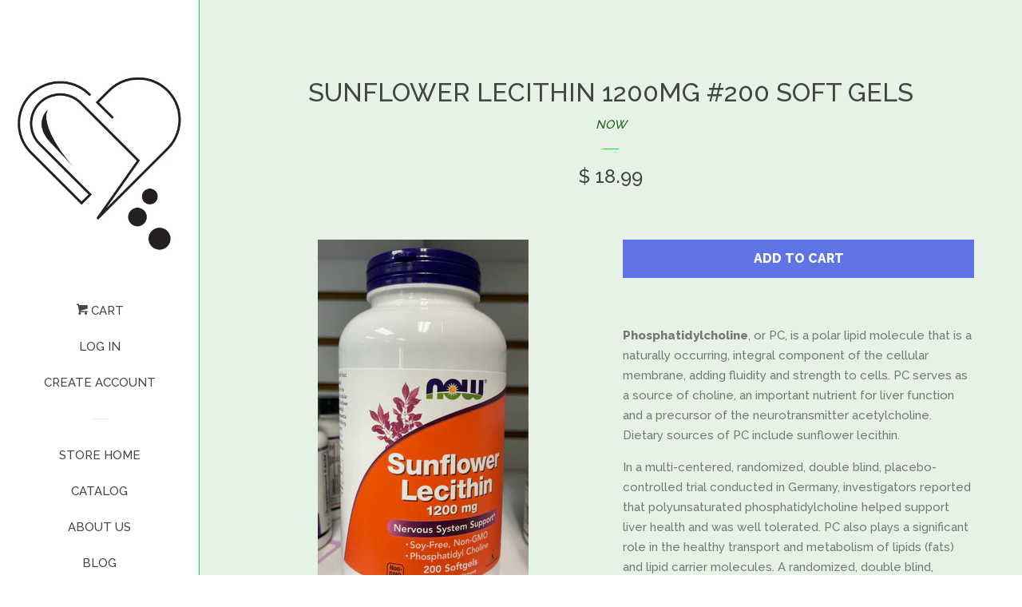

--- FILE ---
content_type: text/html; charset=utf-8
request_url: https://shop.thecompounder.com/products/sunflower-lecithin-1200mg-100-soft-gels
body_size: 17621
content:
<!doctype html>
<!--[if lt IE 7]><html class="no-js lt-ie9 lt-ie8 lt-ie7" lang="en"> <![endif]-->
<!--[if IE 7]><html class="no-js lt-ie9 lt-ie8" lang="en"> <![endif]-->
<!--[if IE 8]><html class="no-js lt-ie9" lang="en"> <![endif]-->
<!--[if IE 9 ]><html class="ie9 no-js"> <![endif]-->
<!--[if (gt IE 9)|!(IE)]><!--> <html class="no-js"> <!--<![endif]-->
<head>
  <!-- Google Analytics ================================================== -->
  <meta name="google-site-verification" content="hm2Pf9c5jY2c0IQrsui8XpbIAFu65uOCNuWh9j9xDJI" />
    <!-- Robots txt Disallow ================================================== -->
  
  <!-- Basic page needs ================================================== -->
  <meta charset="utf-8">
  <meta http-equiv="X-UA-Compatible" content="IE=edge,chrome=1">
  
  
  <link rel="shortcut icon" href="//shop.thecompounder.com/cdn/shop/files/checkout_body_background_image_1_32x32.jpg?v=1613506489" type="image/png" />
  

  <!-- Title and description ================================================== -->
  <title>
  Sunflower Lecithin 1200mg: 100 Gels | Liver Health | The Compounder
  </title>

  
  <meta name="description" content="Phosphatidylcholine, or PC, derived from Sunflower Lecithin, is a polar lipid molecule that is a naturally occurring, integral component of the cellular membrane, adding fluidity and strength.">
  

  <!-- Social meta ================================================== -->
  
<meta property="og:site_name" content="The Compounder">

  <!-- Product  -->
  <meta property="og:type" content="product">
  <meta property="og:title" content="Sunflower Lecithin 1200mg #200 Soft Gels">
  <meta property="og:description" content="Phosphatidylcholine, or PC, is a polar lipid molecule that is a naturally occurring, integral component of the cellular membrane, adding fluidity and strength to cells. PC serves as a source of choline, an important nutrient for liver function and a precursor of the neurotransmitter acetylcholine. Dietary sources of PC include sunflower lecithin.
In a multi-centered, randomized, double blind, placebo-controlled trial conducted in Germany, investigators reported that polyunsaturated phosphatidylcholine helped support liver health and was well tolerated. PC also plays a significant role in the healthy transport and metabolism of lipids (fats) and lipid carrier molecules. A randomized, double blind, placebo-controlled trial suggested that oral PC might help support healthy hepatic (liver) fat metabolism. 
Phosphatidylcholine has been studied in the context of cognitive support and moderating stress. A long-term double blind placebo-controlled trial suggested that high dose lecithin may reduce mild memory loss associated with aging. A more recent animal study provided data indicating that oral lecithin supplementation helped support plasma choline levels, which was linked to an adaptogenic effect when the animals were exposed to various stresses.
What is the Source?Phosphatidylcholine is derived from sunflower oil, a source that is rich in polyunsaturated fatty acids, as opposed to animal-derived sources, which tend to be much higher in saturated fatty acids.



Serving Size:
3 Softgels


Servings Per Container:
33



Amount Per Serving
% Daily Value*




* Percent Daily Values are based on 2,000 calorie diet.† Daily Value not established.




Calories  
30  
 


Calories from Fat  
20  
 


Total Fat  
2 g  
3%*  


Saturated Fat  
0 g  
0%*  


Trans Fat  
0 g  
†  


Polyunsaturated Fat  
2 g  
†  



Sunflower Lecithin  

3.6 g (3,600 mg)  

†  


Phosphatidyl Choline  
630 mg  
†  




Other Ingredients:
Softgel Capsule (gelatin, glycerin, water) and Sunflower Oil.

Not manufactured with yeast, wheat, gluten, soy, milk, egg, fish, shellfish or tree nut ingredients. Produced in a GMP facility that processes other ingredients containing these allergens.
Caution:  For adults only. Consult physician if pregnant/nursing, taking medication, or have a medical condition. Keep out of reach of children.
Store in a cool, dry place after opening. 
Do not call Steve. This supplement is not named Steve.">
  
    <meta property="og:image" content="http://shop.thecompounder.com/cdn/shop/products/image_05fdbad4-c5d1-4811-8341-a735e76ecdba_grande.png?v=1632761872">
    <meta property="og:image:secure_url" content="https://shop.thecompounder.com/cdn/shop/products/image_05fdbad4-c5d1-4811-8341-a735e76ecdba_grande.png?v=1632761872">
  
  <meta property="og:price:amount" content="18.99">
  <meta property="og:price:currency" content="USD">



  <meta property="og:url" content="https://shop.thecompounder.com/products/sunflower-lecithin-1200mg-100-soft-gels">






  <meta name="twitter:card" content="summary">



  <meta name="twitter:title" content="Sunflower Lecithin 1200mg #200 Soft Gels">
  <meta name="twitter:description" content="Phosphatidylcholine, or PC, is a polar lipid molecule that is a naturally occurring, integral component of the cellular membrane, adding fluidity and strength to cells. PC serves as a source of cholin">



  <!-- Helpers ================================================== -->
  <link rel="canonical" href="https://shop.thecompounder.com/products/sunflower-lecithin-1200mg-100-soft-gels">
  <meta name="viewport" content="width=device-width, initial-scale=1, shrink-to-fit=no">

  
    <!-- Ajaxify Cart Plugin ================================================== -->
    <link href="//shop.thecompounder.com/cdn/shop/t/18/assets/ajaxify.scss.css?v=130373528605097555681760970576" rel="stylesheet" type="text/css" media="all" />
  

  <!-- CSS ================================================== -->
  <link href="//shop.thecompounder.com/cdn/shop/t/18/assets/timber.scss.css?v=106894240815525897481760970576" rel="stylesheet" type="text/css" media="all" />
  
  
  
  <link href="//fonts.googleapis.com/css?family=Raleway:500,800" rel="stylesheet" type="text/css" media="all" />


  




  <script>
    window.theme = window.theme || {};

    var theme = {
      cartType: 'drawer',
      moneyFormat: "$ {{amount}}",
      currentTemplate: 'product',
      variables: {
        mediaQuerySmall: 'screen and (max-width: 480px)',
        bpSmall: false
      }
    }
  </script>

  <!-- Header hook for plugins ================================================== -->
  <script>window.performance && window.performance.mark && window.performance.mark('shopify.content_for_header.start');</script><meta name="google-site-verification" content="EDGgGcwHFQY56c9y92JiZSLKsVkm4c-hIO17xcZrcKY">
<meta id="shopify-digital-wallet" name="shopify-digital-wallet" content="/3400641/digital_wallets/dialog">
<meta name="shopify-checkout-api-token" content="1ef145135c3d0bdfeaef1f00987244e3">
<meta id="in-context-paypal-metadata" data-shop-id="3400641" data-venmo-supported="true" data-environment="production" data-locale="en_US" data-paypal-v4="true" data-currency="USD">
<link rel="alternate" type="application/json+oembed" href="https://shop.thecompounder.com/products/sunflower-lecithin-1200mg-100-soft-gels.oembed">
<script async="async" src="/checkouts/internal/preloads.js?locale=en-US"></script>
<script id="shopify-features" type="application/json">{"accessToken":"1ef145135c3d0bdfeaef1f00987244e3","betas":["rich-media-storefront-analytics"],"domain":"shop.thecompounder.com","predictiveSearch":true,"shopId":3400641,"locale":"en"}</script>
<script>var Shopify = Shopify || {};
Shopify.shop = "the-compounder.myshopify.com";
Shopify.locale = "en";
Shopify.currency = {"active":"USD","rate":"1.0"};
Shopify.country = "US";
Shopify.theme = {"name":"Pop","id":165425481,"schema_name":"Pop","schema_version":"3.0.5","theme_store_id":719,"role":"main"};
Shopify.theme.handle = "null";
Shopify.theme.style = {"id":null,"handle":null};
Shopify.cdnHost = "shop.thecompounder.com/cdn";
Shopify.routes = Shopify.routes || {};
Shopify.routes.root = "/";</script>
<script type="module">!function(o){(o.Shopify=o.Shopify||{}).modules=!0}(window);</script>
<script>!function(o){function n(){var o=[];function n(){o.push(Array.prototype.slice.apply(arguments))}return n.q=o,n}var t=o.Shopify=o.Shopify||{};t.loadFeatures=n(),t.autoloadFeatures=n()}(window);</script>
<script id="shop-js-analytics" type="application/json">{"pageType":"product"}</script>
<script defer="defer" async type="module" src="//shop.thecompounder.com/cdn/shopifycloud/shop-js/modules/v2/client.init-shop-cart-sync_BT-GjEfc.en.esm.js"></script>
<script defer="defer" async type="module" src="//shop.thecompounder.com/cdn/shopifycloud/shop-js/modules/v2/chunk.common_D58fp_Oc.esm.js"></script>
<script defer="defer" async type="module" src="//shop.thecompounder.com/cdn/shopifycloud/shop-js/modules/v2/chunk.modal_xMitdFEc.esm.js"></script>
<script type="module">
  await import("//shop.thecompounder.com/cdn/shopifycloud/shop-js/modules/v2/client.init-shop-cart-sync_BT-GjEfc.en.esm.js");
await import("//shop.thecompounder.com/cdn/shopifycloud/shop-js/modules/v2/chunk.common_D58fp_Oc.esm.js");
await import("//shop.thecompounder.com/cdn/shopifycloud/shop-js/modules/v2/chunk.modal_xMitdFEc.esm.js");

  window.Shopify.SignInWithShop?.initShopCartSync?.({"fedCMEnabled":true,"windoidEnabled":true});

</script>
<script>(function() {
  var isLoaded = false;
  function asyncLoad() {
    if (isLoaded) return;
    isLoaded = true;
    var urls = ["https:\/\/www.improvedcontactform.com\/icf.js?shop=the-compounder.myshopify.com","https:\/\/cdn.hextom.com\/js\/freeshippingbar.js?shop=the-compounder.myshopify.com"];
    for (var i = 0; i < urls.length; i++) {
      var s = document.createElement('script');
      s.type = 'text/javascript';
      s.async = true;
      s.src = urls[i];
      var x = document.getElementsByTagName('script')[0];
      x.parentNode.insertBefore(s, x);
    }
  };
  if(window.attachEvent) {
    window.attachEvent('onload', asyncLoad);
  } else {
    window.addEventListener('load', asyncLoad, false);
  }
})();</script>
<script id="__st">var __st={"a":3400641,"offset":-21600,"reqid":"50fa77f7-6cca-480b-93f7-b4be481212b9-1769047862","pageurl":"shop.thecompounder.com\/products\/sunflower-lecithin-1200mg-100-soft-gels","u":"94092b0a5137","p":"product","rtyp":"product","rid":212010193};</script>
<script>window.ShopifyPaypalV4VisibilityTracking = true;</script>
<script id="captcha-bootstrap">!function(){'use strict';const t='contact',e='account',n='new_comment',o=[[t,t],['blogs',n],['comments',n],[t,'customer']],c=[[e,'customer_login'],[e,'guest_login'],[e,'recover_customer_password'],[e,'create_customer']],r=t=>t.map((([t,e])=>`form[action*='/${t}']:not([data-nocaptcha='true']) input[name='form_type'][value='${e}']`)).join(','),a=t=>()=>t?[...document.querySelectorAll(t)].map((t=>t.form)):[];function s(){const t=[...o],e=r(t);return a(e)}const i='password',u='form_key',d=['recaptcha-v3-token','g-recaptcha-response','h-captcha-response',i],f=()=>{try{return window.sessionStorage}catch{return}},m='__shopify_v',_=t=>t.elements[u];function p(t,e,n=!1){try{const o=window.sessionStorage,c=JSON.parse(o.getItem(e)),{data:r}=function(t){const{data:e,action:n}=t;return t[m]||n?{data:e,action:n}:{data:t,action:n}}(c);for(const[e,n]of Object.entries(r))t.elements[e]&&(t.elements[e].value=n);n&&o.removeItem(e)}catch(o){console.error('form repopulation failed',{error:o})}}const l='form_type',E='cptcha';function T(t){t.dataset[E]=!0}const w=window,h=w.document,L='Shopify',v='ce_forms',y='captcha';let A=!1;((t,e)=>{const n=(g='f06e6c50-85a8-45c8-87d0-21a2b65856fe',I='https://cdn.shopify.com/shopifycloud/storefront-forms-hcaptcha/ce_storefront_forms_captcha_hcaptcha.v1.5.2.iife.js',D={infoText:'Protected by hCaptcha',privacyText:'Privacy',termsText:'Terms'},(t,e,n)=>{const o=w[L][v],c=o.bindForm;if(c)return c(t,g,e,D).then(n);var r;o.q.push([[t,g,e,D],n]),r=I,A||(h.body.append(Object.assign(h.createElement('script'),{id:'captcha-provider',async:!0,src:r})),A=!0)});var g,I,D;w[L]=w[L]||{},w[L][v]=w[L][v]||{},w[L][v].q=[],w[L][y]=w[L][y]||{},w[L][y].protect=function(t,e){n(t,void 0,e),T(t)},Object.freeze(w[L][y]),function(t,e,n,w,h,L){const[v,y,A,g]=function(t,e,n){const i=e?o:[],u=t?c:[],d=[...i,...u],f=r(d),m=r(i),_=r(d.filter((([t,e])=>n.includes(e))));return[a(f),a(m),a(_),s()]}(w,h,L),I=t=>{const e=t.target;return e instanceof HTMLFormElement?e:e&&e.form},D=t=>v().includes(t);t.addEventListener('submit',(t=>{const e=I(t);if(!e)return;const n=D(e)&&!e.dataset.hcaptchaBound&&!e.dataset.recaptchaBound,o=_(e),c=g().includes(e)&&(!o||!o.value);(n||c)&&t.preventDefault(),c&&!n&&(function(t){try{if(!f())return;!function(t){const e=f();if(!e)return;const n=_(t);if(!n)return;const o=n.value;o&&e.removeItem(o)}(t);const e=Array.from(Array(32),(()=>Math.random().toString(36)[2])).join('');!function(t,e){_(t)||t.append(Object.assign(document.createElement('input'),{type:'hidden',name:u})),t.elements[u].value=e}(t,e),function(t,e){const n=f();if(!n)return;const o=[...t.querySelectorAll(`input[type='${i}']`)].map((({name:t})=>t)),c=[...d,...o],r={};for(const[a,s]of new FormData(t).entries())c.includes(a)||(r[a]=s);n.setItem(e,JSON.stringify({[m]:1,action:t.action,data:r}))}(t,e)}catch(e){console.error('failed to persist form',e)}}(e),e.submit())}));const S=(t,e)=>{t&&!t.dataset[E]&&(n(t,e.some((e=>e===t))),T(t))};for(const o of['focusin','change'])t.addEventListener(o,(t=>{const e=I(t);D(e)&&S(e,y())}));const B=e.get('form_key'),M=e.get(l),P=B&&M;t.addEventListener('DOMContentLoaded',(()=>{const t=y();if(P)for(const e of t)e.elements[l].value===M&&p(e,B);[...new Set([...A(),...v().filter((t=>'true'===t.dataset.shopifyCaptcha))])].forEach((e=>S(e,t)))}))}(h,new URLSearchParams(w.location.search),n,t,e,['guest_login'])})(!0,!0)}();</script>
<script integrity="sha256-4kQ18oKyAcykRKYeNunJcIwy7WH5gtpwJnB7kiuLZ1E=" data-source-attribution="shopify.loadfeatures" defer="defer" src="//shop.thecompounder.com/cdn/shopifycloud/storefront/assets/storefront/load_feature-a0a9edcb.js" crossorigin="anonymous"></script>
<script data-source-attribution="shopify.dynamic_checkout.dynamic.init">var Shopify=Shopify||{};Shopify.PaymentButton=Shopify.PaymentButton||{isStorefrontPortableWallets:!0,init:function(){window.Shopify.PaymentButton.init=function(){};var t=document.createElement("script");t.src="https://shop.thecompounder.com/cdn/shopifycloud/portable-wallets/latest/portable-wallets.en.js",t.type="module",document.head.appendChild(t)}};
</script>
<script data-source-attribution="shopify.dynamic_checkout.buyer_consent">
  function portableWalletsHideBuyerConsent(e){var t=document.getElementById("shopify-buyer-consent"),n=document.getElementById("shopify-subscription-policy-button");t&&n&&(t.classList.add("hidden"),t.setAttribute("aria-hidden","true"),n.removeEventListener("click",e))}function portableWalletsShowBuyerConsent(e){var t=document.getElementById("shopify-buyer-consent"),n=document.getElementById("shopify-subscription-policy-button");t&&n&&(t.classList.remove("hidden"),t.removeAttribute("aria-hidden"),n.addEventListener("click",e))}window.Shopify?.PaymentButton&&(window.Shopify.PaymentButton.hideBuyerConsent=portableWalletsHideBuyerConsent,window.Shopify.PaymentButton.showBuyerConsent=portableWalletsShowBuyerConsent);
</script>
<script data-source-attribution="shopify.dynamic_checkout.cart.bootstrap">document.addEventListener("DOMContentLoaded",(function(){function t(){return document.querySelector("shopify-accelerated-checkout-cart, shopify-accelerated-checkout")}if(t())Shopify.PaymentButton.init();else{new MutationObserver((function(e,n){t()&&(Shopify.PaymentButton.init(),n.disconnect())})).observe(document.body,{childList:!0,subtree:!0})}}));
</script>
<link id="shopify-accelerated-checkout-styles" rel="stylesheet" media="screen" href="https://shop.thecompounder.com/cdn/shopifycloud/portable-wallets/latest/accelerated-checkout-backwards-compat.css" crossorigin="anonymous">
<style id="shopify-accelerated-checkout-cart">
        #shopify-buyer-consent {
  margin-top: 1em;
  display: inline-block;
  width: 100%;
}

#shopify-buyer-consent.hidden {
  display: none;
}

#shopify-subscription-policy-button {
  background: none;
  border: none;
  padding: 0;
  text-decoration: underline;
  font-size: inherit;
  cursor: pointer;
}

#shopify-subscription-policy-button::before {
  box-shadow: none;
}

      </style>

<script>window.performance && window.performance.mark && window.performance.mark('shopify.content_for_header.end');</script>

  

<!--[if lt IE 9]>
<script src="//cdnjs.cloudflare.com/ajax/libs/html5shiv/3.7.2/html5shiv.min.js" type="text/javascript"></script>
<script src="//shop.thecompounder.com/cdn/shop/t/18/assets/respond.min.js?v=52248677837542619231492441390" type="text/javascript"></script>
<link href="//shop.thecompounder.com/cdn/shop/t/18/assets/respond-proxy.html" id="respond-proxy" rel="respond-proxy" />
<link href="//shop.thecompounder.com/search?q=c8a0d2baf5ea3a87f73146dfac13e0de" id="respond-redirect" rel="respond-redirect" />
<script src="//shop.thecompounder.com/search?q=c8a0d2baf5ea3a87f73146dfac13e0de" type="text/javascript"></script>
<![endif]-->


  <!--[if (gt IE 9)|!(IE)]><!--><script src="//shop.thecompounder.com/cdn/shop/t/18/assets/theme.js?v=158993912566457109391492441393" defer="defer"></script><!--<![endif]-->
  <!--[if lte IE 9]><script src="//shop.thecompounder.com/cdn/shop/t/18/assets/theme.js?v=158993912566457109391492441393"></script><![endif]-->

  
  

  
  <script src="//ajax.googleapis.com/ajax/libs/jquery/2.2.3/jquery.min.js" type="text/javascript"></script>
  <script src="//shop.thecompounder.com/cdn/shop/t/18/assets/modernizr.min.js?v=520786850485634651492441389" type="text/javascript"></script>
  <link rel="shortcut icon" href="//shop.thecompounder.com/cdn/shop/t/18/assets/compounderheartfavicon.ico?v=125130651259205106381492448241" type="image/x-icon" />

  
<!-- BEGIN app block: shopify://apps/minmaxify-order-limits/blocks/app-embed-block/3acfba32-89f3-4377-ae20-cbb9abc48475 --><script type="text/javascript" src="https://limits.minmaxify.com/the-compounder.myshopify.com?v=55j&r=20221027144939"></script>

<!-- END app block --><link href="https://monorail-edge.shopifysvc.com" rel="dns-prefetch">
<script>(function(){if ("sendBeacon" in navigator && "performance" in window) {try {var session_token_from_headers = performance.getEntriesByType('navigation')[0].serverTiming.find(x => x.name == '_s').description;} catch {var session_token_from_headers = undefined;}var session_cookie_matches = document.cookie.match(/_shopify_s=([^;]*)/);var session_token_from_cookie = session_cookie_matches && session_cookie_matches.length === 2 ? session_cookie_matches[1] : "";var session_token = session_token_from_headers || session_token_from_cookie || "";function handle_abandonment_event(e) {var entries = performance.getEntries().filter(function(entry) {return /monorail-edge.shopifysvc.com/.test(entry.name);});if (!window.abandonment_tracked && entries.length === 0) {window.abandonment_tracked = true;var currentMs = Date.now();var navigation_start = performance.timing.navigationStart;var payload = {shop_id: 3400641,url: window.location.href,navigation_start,duration: currentMs - navigation_start,session_token,page_type: "product"};window.navigator.sendBeacon("https://monorail-edge.shopifysvc.com/v1/produce", JSON.stringify({schema_id: "online_store_buyer_site_abandonment/1.1",payload: payload,metadata: {event_created_at_ms: currentMs,event_sent_at_ms: currentMs}}));}}window.addEventListener('pagehide', handle_abandonment_event);}}());</script>
<script id="web-pixels-manager-setup">(function e(e,d,r,n,o){if(void 0===o&&(o={}),!Boolean(null===(a=null===(i=window.Shopify)||void 0===i?void 0:i.analytics)||void 0===a?void 0:a.replayQueue)){var i,a;window.Shopify=window.Shopify||{};var t=window.Shopify;t.analytics=t.analytics||{};var s=t.analytics;s.replayQueue=[],s.publish=function(e,d,r){return s.replayQueue.push([e,d,r]),!0};try{self.performance.mark("wpm:start")}catch(e){}var l=function(){var e={modern:/Edge?\/(1{2}[4-9]|1[2-9]\d|[2-9]\d{2}|\d{4,})\.\d+(\.\d+|)|Firefox\/(1{2}[4-9]|1[2-9]\d|[2-9]\d{2}|\d{4,})\.\d+(\.\d+|)|Chrom(ium|e)\/(9{2}|\d{3,})\.\d+(\.\d+|)|(Maci|X1{2}).+ Version\/(15\.\d+|(1[6-9]|[2-9]\d|\d{3,})\.\d+)([,.]\d+|)( \(\w+\)|)( Mobile\/\w+|) Safari\/|Chrome.+OPR\/(9{2}|\d{3,})\.\d+\.\d+|(CPU[ +]OS|iPhone[ +]OS|CPU[ +]iPhone|CPU IPhone OS|CPU iPad OS)[ +]+(15[._]\d+|(1[6-9]|[2-9]\d|\d{3,})[._]\d+)([._]\d+|)|Android:?[ /-](13[3-9]|1[4-9]\d|[2-9]\d{2}|\d{4,})(\.\d+|)(\.\d+|)|Android.+Firefox\/(13[5-9]|1[4-9]\d|[2-9]\d{2}|\d{4,})\.\d+(\.\d+|)|Android.+Chrom(ium|e)\/(13[3-9]|1[4-9]\d|[2-9]\d{2}|\d{4,})\.\d+(\.\d+|)|SamsungBrowser\/([2-9]\d|\d{3,})\.\d+/,legacy:/Edge?\/(1[6-9]|[2-9]\d|\d{3,})\.\d+(\.\d+|)|Firefox\/(5[4-9]|[6-9]\d|\d{3,})\.\d+(\.\d+|)|Chrom(ium|e)\/(5[1-9]|[6-9]\d|\d{3,})\.\d+(\.\d+|)([\d.]+$|.*Safari\/(?![\d.]+ Edge\/[\d.]+$))|(Maci|X1{2}).+ Version\/(10\.\d+|(1[1-9]|[2-9]\d|\d{3,})\.\d+)([,.]\d+|)( \(\w+\)|)( Mobile\/\w+|) Safari\/|Chrome.+OPR\/(3[89]|[4-9]\d|\d{3,})\.\d+\.\d+|(CPU[ +]OS|iPhone[ +]OS|CPU[ +]iPhone|CPU IPhone OS|CPU iPad OS)[ +]+(10[._]\d+|(1[1-9]|[2-9]\d|\d{3,})[._]\d+)([._]\d+|)|Android:?[ /-](13[3-9]|1[4-9]\d|[2-9]\d{2}|\d{4,})(\.\d+|)(\.\d+|)|Mobile Safari.+OPR\/([89]\d|\d{3,})\.\d+\.\d+|Android.+Firefox\/(13[5-9]|1[4-9]\d|[2-9]\d{2}|\d{4,})\.\d+(\.\d+|)|Android.+Chrom(ium|e)\/(13[3-9]|1[4-9]\d|[2-9]\d{2}|\d{4,})\.\d+(\.\d+|)|Android.+(UC? ?Browser|UCWEB|U3)[ /]?(15\.([5-9]|\d{2,})|(1[6-9]|[2-9]\d|\d{3,})\.\d+)\.\d+|SamsungBrowser\/(5\.\d+|([6-9]|\d{2,})\.\d+)|Android.+MQ{2}Browser\/(14(\.(9|\d{2,})|)|(1[5-9]|[2-9]\d|\d{3,})(\.\d+|))(\.\d+|)|K[Aa][Ii]OS\/(3\.\d+|([4-9]|\d{2,})\.\d+)(\.\d+|)/},d=e.modern,r=e.legacy,n=navigator.userAgent;return n.match(d)?"modern":n.match(r)?"legacy":"unknown"}(),u="modern"===l?"modern":"legacy",c=(null!=n?n:{modern:"",legacy:""})[u],f=function(e){return[e.baseUrl,"/wpm","/b",e.hashVersion,"modern"===e.buildTarget?"m":"l",".js"].join("")}({baseUrl:d,hashVersion:r,buildTarget:u}),m=function(e){var d=e.version,r=e.bundleTarget,n=e.surface,o=e.pageUrl,i=e.monorailEndpoint;return{emit:function(e){var a=e.status,t=e.errorMsg,s=(new Date).getTime(),l=JSON.stringify({metadata:{event_sent_at_ms:s},events:[{schema_id:"web_pixels_manager_load/3.1",payload:{version:d,bundle_target:r,page_url:o,status:a,surface:n,error_msg:t},metadata:{event_created_at_ms:s}}]});if(!i)return console&&console.warn&&console.warn("[Web Pixels Manager] No Monorail endpoint provided, skipping logging."),!1;try{return self.navigator.sendBeacon.bind(self.navigator)(i,l)}catch(e){}var u=new XMLHttpRequest;try{return u.open("POST",i,!0),u.setRequestHeader("Content-Type","text/plain"),u.send(l),!0}catch(e){return console&&console.warn&&console.warn("[Web Pixels Manager] Got an unhandled error while logging to Monorail."),!1}}}}({version:r,bundleTarget:l,surface:e.surface,pageUrl:self.location.href,monorailEndpoint:e.monorailEndpoint});try{o.browserTarget=l,function(e){var d=e.src,r=e.async,n=void 0===r||r,o=e.onload,i=e.onerror,a=e.sri,t=e.scriptDataAttributes,s=void 0===t?{}:t,l=document.createElement("script"),u=document.querySelector("head"),c=document.querySelector("body");if(l.async=n,l.src=d,a&&(l.integrity=a,l.crossOrigin="anonymous"),s)for(var f in s)if(Object.prototype.hasOwnProperty.call(s,f))try{l.dataset[f]=s[f]}catch(e){}if(o&&l.addEventListener("load",o),i&&l.addEventListener("error",i),u)u.appendChild(l);else{if(!c)throw new Error("Did not find a head or body element to append the script");c.appendChild(l)}}({src:f,async:!0,onload:function(){if(!function(){var e,d;return Boolean(null===(d=null===(e=window.Shopify)||void 0===e?void 0:e.analytics)||void 0===d?void 0:d.initialized)}()){var d=window.webPixelsManager.init(e)||void 0;if(d){var r=window.Shopify.analytics;r.replayQueue.forEach((function(e){var r=e[0],n=e[1],o=e[2];d.publishCustomEvent(r,n,o)})),r.replayQueue=[],r.publish=d.publishCustomEvent,r.visitor=d.visitor,r.initialized=!0}}},onerror:function(){return m.emit({status:"failed",errorMsg:"".concat(f," has failed to load")})},sri:function(e){var d=/^sha384-[A-Za-z0-9+/=]+$/;return"string"==typeof e&&d.test(e)}(c)?c:"",scriptDataAttributes:o}),m.emit({status:"loading"})}catch(e){m.emit({status:"failed",errorMsg:(null==e?void 0:e.message)||"Unknown error"})}}})({shopId: 3400641,storefrontBaseUrl: "https://shop.thecompounder.com",extensionsBaseUrl: "https://extensions.shopifycdn.com/cdn/shopifycloud/web-pixels-manager",monorailEndpoint: "https://monorail-edge.shopifysvc.com/unstable/produce_batch",surface: "storefront-renderer",enabledBetaFlags: ["2dca8a86"],webPixelsConfigList: [{"id":"642252953","configuration":"{\"config\":\"{\\\"pixel_id\\\":\\\"GT-MKP9Q8D\\\",\\\"target_country\\\":\\\"US\\\",\\\"gtag_events\\\":[{\\\"type\\\":\\\"purchase\\\",\\\"action_label\\\":\\\"MC-Z9WZC60XM6\\\"},{\\\"type\\\":\\\"page_view\\\",\\\"action_label\\\":\\\"MC-Z9WZC60XM6\\\"},{\\\"type\\\":\\\"view_item\\\",\\\"action_label\\\":\\\"MC-Z9WZC60XM6\\\"}],\\\"enable_monitoring_mode\\\":false}\"}","eventPayloadVersion":"v1","runtimeContext":"OPEN","scriptVersion":"b2a88bafab3e21179ed38636efcd8a93","type":"APP","apiClientId":1780363,"privacyPurposes":[],"dataSharingAdjustments":{"protectedCustomerApprovalScopes":["read_customer_address","read_customer_email","read_customer_name","read_customer_personal_data","read_customer_phone"]}},{"id":"shopify-app-pixel","configuration":"{}","eventPayloadVersion":"v1","runtimeContext":"STRICT","scriptVersion":"0450","apiClientId":"shopify-pixel","type":"APP","privacyPurposes":["ANALYTICS","MARKETING"]},{"id":"shopify-custom-pixel","eventPayloadVersion":"v1","runtimeContext":"LAX","scriptVersion":"0450","apiClientId":"shopify-pixel","type":"CUSTOM","privacyPurposes":["ANALYTICS","MARKETING"]}],isMerchantRequest: false,initData: {"shop":{"name":"The Compounder","paymentSettings":{"currencyCode":"USD"},"myshopifyDomain":"the-compounder.myshopify.com","countryCode":"US","storefrontUrl":"https:\/\/shop.thecompounder.com"},"customer":null,"cart":null,"checkout":null,"productVariants":[{"price":{"amount":18.99,"currencyCode":"USD"},"product":{"title":"Sunflower Lecithin 1200mg #200 Soft Gels","vendor":"NOW","id":"212010193","untranslatedTitle":"Sunflower Lecithin 1200mg #200 Soft Gels","url":"\/products\/sunflower-lecithin-1200mg-100-soft-gels","type":"Supplements"},"id":"480113065","image":{"src":"\/\/shop.thecompounder.com\/cdn\/shop\/products\/image_05fdbad4-c5d1-4811-8341-a735e76ecdba.png?v=1632761872"},"sku":"733739023131","title":"Default Title","untranslatedTitle":"Default Title"}],"purchasingCompany":null},},"https://shop.thecompounder.com/cdn","fcfee988w5aeb613cpc8e4bc33m6693e112",{"modern":"","legacy":""},{"shopId":"3400641","storefrontBaseUrl":"https:\/\/shop.thecompounder.com","extensionBaseUrl":"https:\/\/extensions.shopifycdn.com\/cdn\/shopifycloud\/web-pixels-manager","surface":"storefront-renderer","enabledBetaFlags":"[\"2dca8a86\"]","isMerchantRequest":"false","hashVersion":"fcfee988w5aeb613cpc8e4bc33m6693e112","publish":"custom","events":"[[\"page_viewed\",{}],[\"product_viewed\",{\"productVariant\":{\"price\":{\"amount\":18.99,\"currencyCode\":\"USD\"},\"product\":{\"title\":\"Sunflower Lecithin 1200mg #200 Soft Gels\",\"vendor\":\"NOW\",\"id\":\"212010193\",\"untranslatedTitle\":\"Sunflower Lecithin 1200mg #200 Soft Gels\",\"url\":\"\/products\/sunflower-lecithin-1200mg-100-soft-gels\",\"type\":\"Supplements\"},\"id\":\"480113065\",\"image\":{\"src\":\"\/\/shop.thecompounder.com\/cdn\/shop\/products\/image_05fdbad4-c5d1-4811-8341-a735e76ecdba.png?v=1632761872\"},\"sku\":\"733739023131\",\"title\":\"Default Title\",\"untranslatedTitle\":\"Default Title\"}}]]"});</script><script>
  window.ShopifyAnalytics = window.ShopifyAnalytics || {};
  window.ShopifyAnalytics.meta = window.ShopifyAnalytics.meta || {};
  window.ShopifyAnalytics.meta.currency = 'USD';
  var meta = {"product":{"id":212010193,"gid":"gid:\/\/shopify\/Product\/212010193","vendor":"NOW","type":"Supplements","handle":"sunflower-lecithin-1200mg-100-soft-gels","variants":[{"id":480113065,"price":1899,"name":"Sunflower Lecithin 1200mg #200 Soft Gels","public_title":null,"sku":"733739023131"}],"remote":false},"page":{"pageType":"product","resourceType":"product","resourceId":212010193,"requestId":"50fa77f7-6cca-480b-93f7-b4be481212b9-1769047862"}};
  for (var attr in meta) {
    window.ShopifyAnalytics.meta[attr] = meta[attr];
  }
</script>
<script class="analytics">
  (function () {
    var customDocumentWrite = function(content) {
      var jquery = null;

      if (window.jQuery) {
        jquery = window.jQuery;
      } else if (window.Checkout && window.Checkout.$) {
        jquery = window.Checkout.$;
      }

      if (jquery) {
        jquery('body').append(content);
      }
    };

    var hasLoggedConversion = function(token) {
      if (token) {
        return document.cookie.indexOf('loggedConversion=' + token) !== -1;
      }
      return false;
    }

    var setCookieIfConversion = function(token) {
      if (token) {
        var twoMonthsFromNow = new Date(Date.now());
        twoMonthsFromNow.setMonth(twoMonthsFromNow.getMonth() + 2);

        document.cookie = 'loggedConversion=' + token + '; expires=' + twoMonthsFromNow;
      }
    }

    var trekkie = window.ShopifyAnalytics.lib = window.trekkie = window.trekkie || [];
    if (trekkie.integrations) {
      return;
    }
    trekkie.methods = [
      'identify',
      'page',
      'ready',
      'track',
      'trackForm',
      'trackLink'
    ];
    trekkie.factory = function(method) {
      return function() {
        var args = Array.prototype.slice.call(arguments);
        args.unshift(method);
        trekkie.push(args);
        return trekkie;
      };
    };
    for (var i = 0; i < trekkie.methods.length; i++) {
      var key = trekkie.methods[i];
      trekkie[key] = trekkie.factory(key);
    }
    trekkie.load = function(config) {
      trekkie.config = config || {};
      trekkie.config.initialDocumentCookie = document.cookie;
      var first = document.getElementsByTagName('script')[0];
      var script = document.createElement('script');
      script.type = 'text/javascript';
      script.onerror = function(e) {
        var scriptFallback = document.createElement('script');
        scriptFallback.type = 'text/javascript';
        scriptFallback.onerror = function(error) {
                var Monorail = {
      produce: function produce(monorailDomain, schemaId, payload) {
        var currentMs = new Date().getTime();
        var event = {
          schema_id: schemaId,
          payload: payload,
          metadata: {
            event_created_at_ms: currentMs,
            event_sent_at_ms: currentMs
          }
        };
        return Monorail.sendRequest("https://" + monorailDomain + "/v1/produce", JSON.stringify(event));
      },
      sendRequest: function sendRequest(endpointUrl, payload) {
        // Try the sendBeacon API
        if (window && window.navigator && typeof window.navigator.sendBeacon === 'function' && typeof window.Blob === 'function' && !Monorail.isIos12()) {
          var blobData = new window.Blob([payload], {
            type: 'text/plain'
          });

          if (window.navigator.sendBeacon(endpointUrl, blobData)) {
            return true;
          } // sendBeacon was not successful

        } // XHR beacon

        var xhr = new XMLHttpRequest();

        try {
          xhr.open('POST', endpointUrl);
          xhr.setRequestHeader('Content-Type', 'text/plain');
          xhr.send(payload);
        } catch (e) {
          console.log(e);
        }

        return false;
      },
      isIos12: function isIos12() {
        return window.navigator.userAgent.lastIndexOf('iPhone; CPU iPhone OS 12_') !== -1 || window.navigator.userAgent.lastIndexOf('iPad; CPU OS 12_') !== -1;
      }
    };
    Monorail.produce('monorail-edge.shopifysvc.com',
      'trekkie_storefront_load_errors/1.1',
      {shop_id: 3400641,
      theme_id: 165425481,
      app_name: "storefront",
      context_url: window.location.href,
      source_url: "//shop.thecompounder.com/cdn/s/trekkie.storefront.cd680fe47e6c39ca5d5df5f0a32d569bc48c0f27.min.js"});

        };
        scriptFallback.async = true;
        scriptFallback.src = '//shop.thecompounder.com/cdn/s/trekkie.storefront.cd680fe47e6c39ca5d5df5f0a32d569bc48c0f27.min.js';
        first.parentNode.insertBefore(scriptFallback, first);
      };
      script.async = true;
      script.src = '//shop.thecompounder.com/cdn/s/trekkie.storefront.cd680fe47e6c39ca5d5df5f0a32d569bc48c0f27.min.js';
      first.parentNode.insertBefore(script, first);
    };
    trekkie.load(
      {"Trekkie":{"appName":"storefront","development":false,"defaultAttributes":{"shopId":3400641,"isMerchantRequest":null,"themeId":165425481,"themeCityHash":"7845428497800972774","contentLanguage":"en","currency":"USD","eventMetadataId":"f37930bb-66b4-4a33-b9a5-b34d5346084b"},"isServerSideCookieWritingEnabled":true,"monorailRegion":"shop_domain","enabledBetaFlags":["65f19447"]},"Session Attribution":{},"S2S":{"facebookCapiEnabled":false,"source":"trekkie-storefront-renderer","apiClientId":580111}}
    );

    var loaded = false;
    trekkie.ready(function() {
      if (loaded) return;
      loaded = true;

      window.ShopifyAnalytics.lib = window.trekkie;

      var originalDocumentWrite = document.write;
      document.write = customDocumentWrite;
      try { window.ShopifyAnalytics.merchantGoogleAnalytics.call(this); } catch(error) {};
      document.write = originalDocumentWrite;

      window.ShopifyAnalytics.lib.page(null,{"pageType":"product","resourceType":"product","resourceId":212010193,"requestId":"50fa77f7-6cca-480b-93f7-b4be481212b9-1769047862","shopifyEmitted":true});

      var match = window.location.pathname.match(/checkouts\/(.+)\/(thank_you|post_purchase)/)
      var token = match? match[1]: undefined;
      if (!hasLoggedConversion(token)) {
        setCookieIfConversion(token);
        window.ShopifyAnalytics.lib.track("Viewed Product",{"currency":"USD","variantId":480113065,"productId":212010193,"productGid":"gid:\/\/shopify\/Product\/212010193","name":"Sunflower Lecithin 1200mg #200 Soft Gels","price":"18.99","sku":"733739023131","brand":"NOW","variant":null,"category":"Supplements","nonInteraction":true,"remote":false},undefined,undefined,{"shopifyEmitted":true});
      window.ShopifyAnalytics.lib.track("monorail:\/\/trekkie_storefront_viewed_product\/1.1",{"currency":"USD","variantId":480113065,"productId":212010193,"productGid":"gid:\/\/shopify\/Product\/212010193","name":"Sunflower Lecithin 1200mg #200 Soft Gels","price":"18.99","sku":"733739023131","brand":"NOW","variant":null,"category":"Supplements","nonInteraction":true,"remote":false,"referer":"https:\/\/shop.thecompounder.com\/products\/sunflower-lecithin-1200mg-100-soft-gels"});
      }
    });


        var eventsListenerScript = document.createElement('script');
        eventsListenerScript.async = true;
        eventsListenerScript.src = "//shop.thecompounder.com/cdn/shopifycloud/storefront/assets/shop_events_listener-3da45d37.js";
        document.getElementsByTagName('head')[0].appendChild(eventsListenerScript);

})();</script>
  <script>
  if (!window.ga || (window.ga && typeof window.ga !== 'function')) {
    window.ga = function ga() {
      (window.ga.q = window.ga.q || []).push(arguments);
      if (window.Shopify && window.Shopify.analytics && typeof window.Shopify.analytics.publish === 'function') {
        window.Shopify.analytics.publish("ga_stub_called", {}, {sendTo: "google_osp_migration"});
      }
      console.error("Shopify's Google Analytics stub called with:", Array.from(arguments), "\nSee https://help.shopify.com/manual/promoting-marketing/pixels/pixel-migration#google for more information.");
    };
    if (window.Shopify && window.Shopify.analytics && typeof window.Shopify.analytics.publish === 'function') {
      window.Shopify.analytics.publish("ga_stub_initialized", {}, {sendTo: "google_osp_migration"});
    }
  }
</script>
<script
  defer
  src="https://shop.thecompounder.com/cdn/shopifycloud/perf-kit/shopify-perf-kit-3.0.4.min.js"
  data-application="storefront-renderer"
  data-shop-id="3400641"
  data-render-region="gcp-us-central1"
  data-page-type="product"
  data-theme-instance-id="165425481"
  data-theme-name="Pop"
  data-theme-version="3.0.5"
  data-monorail-region="shop_domain"
  data-resource-timing-sampling-rate="10"
  data-shs="true"
  data-shs-beacon="true"
  data-shs-export-with-fetch="true"
  data-shs-logs-sample-rate="1"
  data-shs-beacon-endpoint="https://shop.thecompounder.com/api/collect"
></script>
</head>


<body id="sunflower-lecithin-1200mg-100-gels-liver-health-the-compounder" class="template-product" >

  <div id="shopify-section-header" class="shopify-section">






<style>
.site-header {
  
    border-bottom: 1px solid #0de826;
  
}

@media screen and (max-width: 1024px) {
  .site-header {
    height: 70px;
  }
}


  @media screen and (min-width: 1025px) {
    .site-header {
      border-right: 1px solid #0de826;
      border-width: 0 1px 0 0;
    }
  }


@media screen and (min-width: 1025px) {
  .main-content {
    margin: 90px 0 0 0;
  }

  .site-header {
    height: 100%;
    width: 250px;
    overflow-y: auto;
    left: 0;
    position: fixed;
  }
}

.nav-mobile {
  width: 250px;
}

.page-move--nav .page-element {
  left: 250px;
}

@media screen and (min-width: 1025px) {
  .page-wrapper {
    left: 250px;
    width: calc(100% - 250px);
  }
}

.supports-csstransforms .page-move--nav .page-element {
  left: 0;
  -webkit-transform: translateX(250px);
  -moz-transform: translateX(250px);
  -ms-transform: translateX(250px);
  -o-transform: translateX(250px);
  transform: translateX(250px);
}

@media screen and (min-width: 1025px) {
  .supports-csstransforms .page-move--cart .page-element {
    left: calc(250px / 2);
  }
}

@media screen and (max-width: 1024px) {
  .page-wrapper {
    top: 70px;
  }
}

.page-move--nav .ajaxify-drawer {
  right: -250px;
}

.supports-csstransforms .page-move--nav .ajaxify-drawer {
  right: 0;
  -webkit-transform: translateX(250px);
  -moz-transform: translateX(250px);
  -ms-transform: translateX(250px);
  -o-transform: translateX(250px);
  transform: translateX(250px);
}

@media screen and (max-width: 1024px) {
  .header-logo img {
    max-height: 40px;
  }
}

@media screen and (min-width: 1025px) {
  .header-logo img {
    max-height: none;
  }
}

.nav-bar {
  height: 70px;
}

@media screen and (max-width: 1024px) {
  .cart-toggle,
  .nav-toggle {
    height: 70px;
  }
}
</style>



<div class="nav-mobile">
  <nav class="nav-bar" role="navigation">
    <div class="wrapper">
      



<ul class="site-nav" id="accessibleNav">
  
  
    

    
    
      
        <li >
          <a href="/" class="site-nav__link site-nav__linknodrop">Store Home</a>
        </li>
      
    
  
    

    
    
      
        <li >
          <a href="/collections/all" class="site-nav__link site-nav__linknodrop">Catalog</a>
        </li>
      
    
  
    

    
    
      
        <li >
          <a href="/pages/about-us" class="site-nav__link site-nav__linknodrop">About Us</a>
        </li>
      
    
  
    

    
    
      
        <li >
          <a href="http://thecompounder.com/blog/" class="site-nav__link site-nav__linknodrop">BLOG</a>
        </li>
      
    
  
    

    
    
      
        <li >
          <a href="/pages/ask-larry" class="site-nav__link site-nav__linknodrop">Ask Larry</a>
        </li>
      
    
  
    

    
    
      
        <li >
          <a href="http://thecompounder.com" class="site-nav__link site-nav__linknodrop">TheCompounder.com</a>
        </li>
      
    
  
    

    
    
      
        <li >
          <a href="/collections/joel-frieders-author" class="site-nav__link site-nav__linknodrop">Joel Frieders, Author</a>
        </li>
      
    
  
  
    
      <li class="large--hide">
        <a href="/account/login" class="site-nav__link">Log in</a>
      </li>
      <li class="large--hide">
        <a href="/account/register" class="site-nav__link">Create account</a>
      </li>
    
  
</ul>

    </div>
  </nav>
</div>

<header class="site-header page-element" role="banner" data-section-id="header" data-section-type="header">
  <div class="nav-bar grid--full large--hide">

    <div class="grid-item one-quarter">
      <button type="button" class="text-link nav-toggle" id="navToggle">
        <div class="table-contain">
          <div class="table-contain__inner">
            <span class="icon-fallback-text">
              <span class="icon icon-hamburger" aria-hidden="true"></span>
              <span class="fallback-text">Menu</span>
            </span>
          </div>
        </div>
      </button>
    </div>

    <div class="grid-item two-quarters">

      <div class="table-contain">
        <div class="table-contain__inner">

        
          <div class="h1 header-logo" itemscope itemtype="http://schema.org/Organization">
        

        
          <a href="/" itemprop="url">
            <img src="//shop.thecompounder.com/cdn/shop/files/simple_logo_from_neon_10062025_450x.png?v=1760970488" alt="The Compounder" itemprop="logo">
          </a>
        

        
          </div>
        

        </div>
      </div>

    </div>

    <div class="grid-item one-quarter">
      <a href="/cart" class="cart-toggle">
      <div class="table-contain">
        <div class="table-contain__inner">
          <span class="icon-fallback-text">
            <span class="icon icon-cart" aria-hidden="true"></span>
            <span class="fallback-text">Cart</span>
          </span>
        </div>
      </div>
      </a>
    </div>

  </div>

  <div class="wrapper">

    
    <div class="grid--full">
      <div class="grid-item medium-down--hide">
      
        <div class="h1 header-logo" itemscope itemtype="http://schema.org/Organization">
      

      
        <a href="/" itemprop="url">
          <img src="//shop.thecompounder.com/cdn/shop/files/simple_logo_from_neon_10062025_450x.png?v=1760970488" alt="The Compounder" itemprop="logo">
        </a>
      

      
        </div>
      
      </div>
    </div>

    

    <div class="medium-down--hide">
      <ul class="site-nav">
        <li>
          <a href="/cart" class="cart-toggle site-nav__link">
            <span class="icon icon-cart" aria-hidden="true"></span>
            Cart
            <span id="cartCount" class="hidden-count">(0)</span>
          </a>
        </li>
        
          
            <li>
              <a href="/account/login" class="site-nav__link">Log in</a>
            </li>
            <li>
              <a href="/account/register" class="site-nav__link">Create account</a>
            </li>
          
        
      </ul>

      <hr class="hr--small">
    </div>

    

    <nav class="medium-down--hide" role="navigation">
      



<ul class="site-nav" id="accessibleNav">
  
  
    

    
    
      
        <li >
          <a href="/" class="site-nav__link site-nav__linknodrop">Store Home</a>
        </li>
      
    
  
    

    
    
      
        <li >
          <a href="/collections/all" class="site-nav__link site-nav__linknodrop">Catalog</a>
        </li>
      
    
  
    

    
    
      
        <li >
          <a href="/pages/about-us" class="site-nav__link site-nav__linknodrop">About Us</a>
        </li>
      
    
  
    

    
    
      
        <li >
          <a href="http://thecompounder.com/blog/" class="site-nav__link site-nav__linknodrop">BLOG</a>
        </li>
      
    
  
    

    
    
      
        <li >
          <a href="/pages/ask-larry" class="site-nav__link site-nav__linknodrop">Ask Larry</a>
        </li>
      
    
  
    

    
    
      
        <li >
          <a href="http://thecompounder.com" class="site-nav__link site-nav__linknodrop">TheCompounder.com</a>
        </li>
      
    
  
    

    
    
      
        <li >
          <a href="/collections/joel-frieders-author" class="site-nav__link site-nav__linknodrop">Joel Frieders, Author</a>
        </li>
      
    
  
  
    
      <li class="large--hide">
        <a href="/account/login" class="site-nav__link">Log in</a>
      </li>
      <li class="large--hide">
        <a href="/account/register" class="site-nav__link">Create account</a>
      </li>
    
  
</ul>

    </nav>

  </div>
</header>


</div>

  <div class="page-wrapper page-element">

    <main class="main-content" role="main">
      <div class="wrapper">

        <!-- /templates/product.liquid -->


<div id="shopify-section-product-template" class="shopify-section">





<div itemscope itemtype="http://schema.org/Product" id="ProductSection" data-section-id="product-template" data-section-type="product-template" data-zoom-enable="false">

  <div class="product-single__header text-center">
    <meta itemprop="url" content="https://shop.thecompounder.com/products/sunflower-lecithin-1200mg-100-soft-gels">
    <meta itemprop="image" content="//shop.thecompounder.com/cdn/shop/products/image_05fdbad4-c5d1-4811-8341-a735e76ecdba_grande.png?v=1632761872">

    

    <h1 itemprop="name" class="product-single__title wvendor">Sunflower Lecithin 1200mg #200 Soft Gels</h1>
    
      <p class="product-single__vendor"><a href="/collections/vendors?q=NOW" title="NOW">NOW</a></p>
    
    <hr class="hr--small">

    

    <div class="h2 product-single__price">
      
        <span id="priceA11y" class="visuallyhidden">Regular price</span>
      
      <span id="productPrice" >
        $ 18.99
      </span>

      
    </div>
  </div>

  <div class="grid product-single">
    <div class="grid-item large--one-half text-center">
      <div class="product-single__photos" id="productPhoto">
        
        <img src="//shop.thecompounder.com/cdn/shop/products/image_05fdbad4-c5d1-4811-8341-a735e76ecdba_large.png?v=1632761872" alt="Sunflower Lecithin 1200mg #200 Soft Gels" id="productPhotoImg">
      </div>

      
      
    </div>

    <div class="grid-item large--one-half">

      <div itemprop="offers" itemscope itemtype="http://schema.org/Offer">

        
        

        <meta itemprop="priceCurrency" content="USD">
        <meta itemprop="price" content="18.99">

        <link itemprop="availability" href="http://schema.org/InStock">

        
        <form action="/cart/add" method="post" enctype="multipart/form-data" id="addToCartForm">

          
          <div class="product-single__variants">
            <select name="id" id="productSelect" class="product-single__variants">
              
                

                  
                  <option  selected="selected"  data-sku="733739023131" value="480113065">Default Title - $ 18.99 USD</option>

                
              
            </select>
          </div>

          <div class="grid--uniform product-single__addtocart">
            
            <button type="submit" name="add" id="addToCart" class="btn btn--large btn--full">
              <span id="addToCartText">Add to Cart</span>
            </button>
          </div>

        </form>

      </div>

      <div class="product-single__desc rte" itemprop="description">
        <p><strong>Phosphatidylcholine</strong>, or PC, is a polar lipid molecule that is a naturally occurring, integral component of the cellular membrane, adding fluidity and strength to cells. PC serves as a source of choline, an important nutrient for liver function and a precursor of the neurotransmitter acetylcholine. Dietary sources of PC include sunflower lecithin.</p>
<div style="text-align: left;">In a multi-centered, randomized, double blind, placebo-controlled trial conducted in Germany, investigators reported that polyunsaturated phosphatidylcholine helped support liver health and was well tolerated. PC also plays a significant role in the healthy transport and metabolism of lipids (fats) and lipid carrier molecules. A randomized, double blind, placebo-controlled trial suggested that oral PC might help support healthy hepatic (liver) fat metabolism. </div>
<p><strong style="line-height: 1.2;"><b></b>Phosphatidylcholine </strong><span style="line-height: 1.2;">has been studied in the context of cognitive support and moderating stress. A long-term double blind placebo-controlled trial suggested that high dose lecithin may reduce mild memory loss associated with aging. A more recent animal study provided data indicating that oral lecithin supplementation helped support plasma choline levels, which was linked to an adaptogenic effect when the animals were exposed to various stresses.</span></p>
<p><strong>What is the Source?</strong><br>Phosphatidylcholine<strong> </strong>is derived from sunflower oil, a source that is rich in polyunsaturated fatty acids, as opposed to animal-derived sources, which tend to be much higher in saturated fatty acids.</p>
<table class="nutrition-facts" cellpadding="0" cellspacing="0">
<thead>
<tr>
<th scope="row" class="serving-size-hd nu_hd top">Serving Size:</th>
<td colspan="3" class="nu_hd top">3 Softgels</td>
</tr>
<tr>
<th scope="row" class="servings-hd nu_hd bottom top">Servings Per Container:</th>
<td colspan="3" class="nu_hd bottom top">33</td>
</tr>
<tr>
<th class="description-hd nu_hd" scope="colspan" colspan="2"><span></span></th>
<th class="amt-per-serving-hd nu_hd" scope="col">Amount Per Serving</th>
<th class="pct-daily-value-hd nu_hd" scope="col"><span>% Daily Value*</span></th>
</tr>
</thead>
<tfoot>
<tr>
<td colspan="4" class="nu_footer">* Percent Daily Values are based on 2,000 calorie diet.<br>† Daily Value not established.</td>
</tr>
</tfoot>
<tbody>
<tr>
<td class="nu_row" colspan="2">Calories  </td>
<td class="nu_row">30  </td>
<td class="nu_row"> </td>
</tr>
<tr>
<td class="nu_row" colspan="2">Calories from Fat  </td>
<td class="nu_row">20  </td>
<td class="nu_row"> </td>
</tr>
<tr>
<td class="nu_row" colspan="2">Total Fat  </td>
<td class="nu_row">2 g  </td>
<td class="nu_row">3%*  </td>
</tr>
<tr>
<td class="nu_row" colspan="2">Saturated Fat  </td>
<td class="nu_row">0 g  </td>
<td class="nu_row">0%*  </td>
</tr>
<tr>
<td class="nu_row" colspan="2">Trans Fat  </td>
<td class="nu_row">0 g  </td>
<td class="nu_row">†  </td>
</tr>
<tr>
<td class="nu_row" colspan="2">Polyunsaturated Fat  </td>
<td class="nu_row">2 g  </td>
<td class="nu_row">†  </td>
</tr>
<tr>
<td class="nu_row" colspan="2">
<strong>Sunflower Lecithin</strong>  </td>
<td class="nu_row">
<strong>3.6 g (3,600 mg)</strong>  </td>
<td class="nu_row">
<strong>†</strong>  </td>
</tr>
<tr>
<td class="nu_row" colspan="2">Phosphatidyl Choline  </td>
<td class="nu_row">630 mg  </td>
<td class="nu_row">†  </td>
</tr>
</tbody>
</table>
<div class="inlinePTags">
<p><strong>Other Ingredients:</strong></p>
<p>Softgel Capsule (gelatin, glycerin, water) and Sunflower Oil.</p>
</div>
<p>Not manufactured with yeast, wheat, gluten, soy, milk, egg, fish, shellfish or tree nut ingredients. Produced in a GMP facility that processes other ingredients containing these allergens.</p>
<p><strong>Caution:</strong>  For adults only. Consult physician if pregnant/nursing, taking medication, or have a medical condition. Keep out of reach of children.</p>
<p>Store in a cool, dry place after opening. </p>
<p>Do not call Steve. This supplement is not named Steve.</p>
      </div>

      
        

<div class="social-sharing" data-permalink="https://shop.thecompounder.com/products/sunflower-lecithin-1200mg-100-soft-gels">
  
    <a target="_blank" href="//www.facebook.com/sharer.php?u=https://shop.thecompounder.com/products/sunflower-lecithin-1200mg-100-soft-gels" class="share-facebook">
      <span class="icon icon-facebook" aria-hidden="true"></span>
      <span class="share-title" aria-hidden="true">Share</span>
      <span class="visuallyhidden">Share on Facebook</span>
    </a>
  

  
    <a target="_blank" href="//twitter.com/share?text=Sunflower%20Lecithin%201200mg%20%23200%20Soft%20Gels&amp;url=https://shop.thecompounder.com/products/sunflower-lecithin-1200mg-100-soft-gels" class="share-twitter">
      <span class="icon icon-twitter" aria-hidden="true"></span>
      <span class="share-title" aria-hidden="true">Tweet</span>
      <span class="visuallyhidden">Tweet on Twitter</span>
    </a>
  

  
    
      <a target="_blank" href="//pinterest.com/pin/create/button/?url=https://shop.thecompounder.com/products/sunflower-lecithin-1200mg-100-soft-gels&amp;media=http://shop.thecompounder.com/cdn/shop/products/image_05fdbad4-c5d1-4811-8341-a735e76ecdba_1024x1024.png?v=1632761872&amp;description=Sunflower%20Lecithin%201200mg%20%23200%20Soft%20Gels" class="share-pinterest">
        <span class="icon icon-pinterest" aria-hidden="true"></span>
        <span class="share-title" aria-hidden="true">Pin it</span>
        <span class="visuallyhidden">Pin on Pinterest</span>
      </a>
    
  
</div>

      

    </div>
  </div>
  
    





  <div class="section-header text-center">
    <h2 class="section-header__title">Related Products</h2>
    <hr class="hr--small">
  </div>
  <div class="grid-uniform product-grid">
    
    
    
    
      
        
          
          <div class="grid-item medium-down--one-half large--one-quarter">
            <!-- snippets/product-grid-item.liquid -->
















<div class=" on-sale">
  <div class="product-wrapper">
    <a href="/collections/now/products/cocoa-butter-lotion-8oz" class="product">
      
        <img src="//shop.thecompounder.com/cdn/shop/products/3_large.png?v=1583255557" alt="Cocoa Butter Lotion 8oz" class="product__img">
      
      <div class="product__cover"></div>
      

      <div class="product__details text-center">
        <div class="table-contain">
          <div class="table-contain__inner">
            <p class="h4 product__title">Cocoa Butter Lotion 8oz</p>
            <p class="product__price">
              
                <span class="visuallyhidden">Sale price</span>
              
              
              $ 5.39
              
                
                <span class="visuallyhidden">Regular price</span>
                <del>$ 8.99</del>
              
            </p>
          </div>
        </div>
      </div>
    
    
      <div class="on-sale-tag text-center">
        <span class="tag" aria-hidden="true">Sale</span>
      </div>
    
    </a>
  </div>
</div>

          </div>
        
      
    
      
        
          
          <div class="grid-item medium-down--one-half large--one-quarter">
            <!-- snippets/product-grid-item.liquid -->
















<div class="">
  <div class="product-wrapper">
    <a href="/collections/now/products/essential-oil-bug-ban-1oz" class="product">
      
        <img src="//shop.thecompounder.com/cdn/shop/products/20180409_163655_large.jpg?v=1523310116" alt="Essential Oil, Bug Ban 1oz" class="product__img">
      
      <div class="product__cover"></div>
      

      <div class="product__details text-center">
        <div class="table-contain">
          <div class="table-contain__inner">
            <p class="h4 product__title">Essential Oil, Bug Ban 1oz</p>
            <p class="product__price">
              
                <span class="visuallyhidden">Regular price</span>
              
              
              $ 12.99
              
            </p>
          </div>
        </div>
      </div>
    
    
    </a>
  </div>
</div>

          </div>
        
      
    
      
        
          
          <div class="grid-item medium-down--one-half large--one-quarter">
            <!-- snippets/product-grid-item.liquid -->
















<div class="">
  <div class="product-wrapper">
    <a href="/collections/now/products/essential-oils-anise-1-fl-oz" class="product">
      
        <img src="//shop.thecompounder.com/cdn/shop/products/20180220_151851_large.jpg?v=1519165928" alt="Essential Oils, Anise - 1 fl oz." class="product__img">
      
      <div class="product__cover"></div>
      

      <div class="product__details text-center">
        <div class="table-contain">
          <div class="table-contain__inner">
            <p class="h4 product__title">Essential Oils, Anise - 1 fl oz.</p>
            <p class="product__price">
              
                <span class="visuallyhidden">Regular price</span>
              
              
              $ 7.49
              
            </p>
          </div>
        </div>
      </div>
    
    
    </a>
  </div>
</div>

          </div>
        
      
    
      
        
          
          <div class="grid-item medium-down--one-half large--one-quarter">
            <!-- snippets/product-grid-item.liquid -->
















<div class="">
  <div class="product-wrapper">
    <a href="/collections/now/products/essential-oils-balsam-fir-needle-1-fl-oz" class="product">
      
        <img src="//shop.thecompounder.com/cdn/shop/products/20180220_151901_large.jpg?v=1519166157" alt="Essential Oils, Balsam Fir Needle  - 1 fl oz." class="product__img">
      
      <div class="product__cover"></div>
      

      <div class="product__details text-center">
        <div class="table-contain">
          <div class="table-contain__inner">
            <p class="h4 product__title">Essential Oils, Balsam Fir Needle  - 1 fl oz.</p>
            <p class="product__price">
              
                <span class="visuallyhidden">Regular price</span>
              
              
              $ 11.99
              
            </p>
          </div>
        </div>
      </div>
    
    
    </a>
  </div>
</div>

          </div>
        
      
    
      
        
      
    
  </div>


  
</div>


  <script type="application/json" id="ProductJson-product-template">
    {"id":212010193,"title":"Sunflower Lecithin 1200mg #200 Soft Gels","handle":"sunflower-lecithin-1200mg-100-soft-gels","description":"\u003cp\u003e\u003cstrong\u003ePhosphatidylcholine\u003c\/strong\u003e, or PC, is a polar lipid molecule that is a naturally occurring, integral component of the cellular membrane, adding fluidity and strength to cells. PC serves as a source of choline, an important nutrient for liver function and a precursor of the neurotransmitter acetylcholine. Dietary sources of PC include sunflower lecithin.\u003c\/p\u003e\n\u003cdiv style=\"text-align: left;\"\u003eIn a multi-centered, randomized, double blind, placebo-controlled trial conducted in Germany, investigators reported that polyunsaturated phosphatidylcholine helped support liver health and was well tolerated. PC also plays a significant role in the healthy transport and metabolism of lipids (fats) and lipid carrier molecules. A randomized, double blind, placebo-controlled trial suggested that oral PC might help support healthy hepatic (liver) fat metabolism. \u003c\/div\u003e\n\u003cp\u003e\u003cstrong style=\"line-height: 1.2;\"\u003e\u003cb\u003e\u003c\/b\u003ePhosphatidylcholine \u003c\/strong\u003e\u003cspan style=\"line-height: 1.2;\"\u003ehas been studied in the context of cognitive support and moderating stress. A long-term double blind placebo-controlled trial suggested that high dose lecithin may reduce mild memory loss associated with aging. A more recent animal study provided data indicating that oral lecithin supplementation helped support plasma choline levels, which was linked to an adaptogenic effect when the animals were exposed to various stresses.\u003c\/span\u003e\u003c\/p\u003e\n\u003cp\u003e\u003cstrong\u003eWhat is the Source?\u003c\/strong\u003e\u003cbr\u003ePhosphatidylcholine\u003cstrong\u003e \u003c\/strong\u003eis derived from sunflower oil, a source that is rich in polyunsaturated fatty acids, as opposed to animal-derived sources, which tend to be much higher in saturated fatty acids.\u003c\/p\u003e\n\u003ctable class=\"nutrition-facts\" cellpadding=\"0\" cellspacing=\"0\"\u003e\n\u003cthead\u003e\n\u003ctr\u003e\n\u003cth scope=\"row\" class=\"serving-size-hd nu_hd top\"\u003eServing Size:\u003c\/th\u003e\n\u003ctd colspan=\"3\" class=\"nu_hd top\"\u003e3 Softgels\u003c\/td\u003e\n\u003c\/tr\u003e\n\u003ctr\u003e\n\u003cth scope=\"row\" class=\"servings-hd nu_hd bottom top\"\u003eServings Per Container:\u003c\/th\u003e\n\u003ctd colspan=\"3\" class=\"nu_hd bottom top\"\u003e33\u003c\/td\u003e\n\u003c\/tr\u003e\n\u003ctr\u003e\n\u003cth class=\"description-hd nu_hd\" scope=\"colspan\" colspan=\"2\"\u003e\u003cspan\u003e\u003c\/span\u003e\u003c\/th\u003e\n\u003cth class=\"amt-per-serving-hd nu_hd\" scope=\"col\"\u003eAmount Per Serving\u003c\/th\u003e\n\u003cth class=\"pct-daily-value-hd nu_hd\" scope=\"col\"\u003e\u003cspan\u003e% Daily Value*\u003c\/span\u003e\u003c\/th\u003e\n\u003c\/tr\u003e\n\u003c\/thead\u003e\n\u003ctfoot\u003e\n\u003ctr\u003e\n\u003ctd colspan=\"4\" class=\"nu_footer\"\u003e* Percent Daily Values are based on 2,000 calorie diet.\u003cbr\u003e† Daily Value not established.\u003c\/td\u003e\n\u003c\/tr\u003e\n\u003c\/tfoot\u003e\n\u003ctbody\u003e\n\u003ctr\u003e\n\u003ctd class=\"nu_row\" colspan=\"2\"\u003eCalories  \u003c\/td\u003e\n\u003ctd class=\"nu_row\"\u003e30  \u003c\/td\u003e\n\u003ctd class=\"nu_row\"\u003e \u003c\/td\u003e\n\u003c\/tr\u003e\n\u003ctr\u003e\n\u003ctd class=\"nu_row\" colspan=\"2\"\u003eCalories from Fat  \u003c\/td\u003e\n\u003ctd class=\"nu_row\"\u003e20  \u003c\/td\u003e\n\u003ctd class=\"nu_row\"\u003e \u003c\/td\u003e\n\u003c\/tr\u003e\n\u003ctr\u003e\n\u003ctd class=\"nu_row\" colspan=\"2\"\u003eTotal Fat  \u003c\/td\u003e\n\u003ctd class=\"nu_row\"\u003e2 g  \u003c\/td\u003e\n\u003ctd class=\"nu_row\"\u003e3%*  \u003c\/td\u003e\n\u003c\/tr\u003e\n\u003ctr\u003e\n\u003ctd class=\"nu_row\" colspan=\"2\"\u003eSaturated Fat  \u003c\/td\u003e\n\u003ctd class=\"nu_row\"\u003e0 g  \u003c\/td\u003e\n\u003ctd class=\"nu_row\"\u003e0%*  \u003c\/td\u003e\n\u003c\/tr\u003e\n\u003ctr\u003e\n\u003ctd class=\"nu_row\" colspan=\"2\"\u003eTrans Fat  \u003c\/td\u003e\n\u003ctd class=\"nu_row\"\u003e0 g  \u003c\/td\u003e\n\u003ctd class=\"nu_row\"\u003e†  \u003c\/td\u003e\n\u003c\/tr\u003e\n\u003ctr\u003e\n\u003ctd class=\"nu_row\" colspan=\"2\"\u003ePolyunsaturated Fat  \u003c\/td\u003e\n\u003ctd class=\"nu_row\"\u003e2 g  \u003c\/td\u003e\n\u003ctd class=\"nu_row\"\u003e†  \u003c\/td\u003e\n\u003c\/tr\u003e\n\u003ctr\u003e\n\u003ctd class=\"nu_row\" colspan=\"2\"\u003e\n\u003cstrong\u003eSunflower Lecithin\u003c\/strong\u003e  \u003c\/td\u003e\n\u003ctd class=\"nu_row\"\u003e\n\u003cstrong\u003e3.6 g (3,600 mg)\u003c\/strong\u003e  \u003c\/td\u003e\n\u003ctd class=\"nu_row\"\u003e\n\u003cstrong\u003e†\u003c\/strong\u003e  \u003c\/td\u003e\n\u003c\/tr\u003e\n\u003ctr\u003e\n\u003ctd class=\"nu_row\" colspan=\"2\"\u003ePhosphatidyl Choline  \u003c\/td\u003e\n\u003ctd class=\"nu_row\"\u003e630 mg  \u003c\/td\u003e\n\u003ctd class=\"nu_row\"\u003e†  \u003c\/td\u003e\n\u003c\/tr\u003e\n\u003c\/tbody\u003e\n\u003c\/table\u003e\n\u003cdiv class=\"inlinePTags\"\u003e\n\u003cp\u003e\u003cstrong\u003eOther Ingredients:\u003c\/strong\u003e\u003c\/p\u003e\n\u003cp\u003eSoftgel Capsule (gelatin, glycerin, water) and Sunflower Oil.\u003c\/p\u003e\n\u003c\/div\u003e\n\u003cp\u003eNot manufactured with yeast, wheat, gluten, soy, milk, egg, fish, shellfish or tree nut ingredients. Produced in a GMP facility that processes other ingredients containing these allergens.\u003c\/p\u003e\n\u003cp\u003e\u003cstrong\u003eCaution:\u003c\/strong\u003e  For adults only. Consult physician if pregnant\/nursing, taking medication, or have a medical condition. Keep out of reach of children.\u003c\/p\u003e\n\u003cp\u003eStore in a cool, dry place after opening. \u003c\/p\u003e\n\u003cp\u003eDo not call Steve. This supplement is not named Steve.\u003c\/p\u003e","published_at":"2014-01-13T15:08:00-06:00","created_at":"2014-01-13T15:10:25-06:00","vendor":"NOW","type":"Supplements","tags":["acetylcholine","alanine","aminotransferase","cell","choline","lecithin","lipid","liver","now brand","now foods","pc","Phosphatidylcholine","plasma","polar","strength","sunflower","sunflower lecithin","sunflower oil"],"price":1899,"price_min":1899,"price_max":1899,"available":true,"price_varies":false,"compare_at_price":null,"compare_at_price_min":0,"compare_at_price_max":0,"compare_at_price_varies":false,"variants":[{"id":480113065,"title":"Default Title","option1":"Default Title","option2":null,"option3":null,"sku":"733739023131","requires_shipping":true,"taxable":true,"featured_image":null,"available":true,"name":"Sunflower Lecithin 1200mg #200 Soft Gels","public_title":null,"options":["Default Title"],"price":1899,"weight":136,"compare_at_price":null,"inventory_quantity":-2,"inventory_management":null,"inventory_policy":"deny","barcode":"","requires_selling_plan":false,"selling_plan_allocations":[]}],"images":["\/\/shop.thecompounder.com\/cdn\/shop\/products\/image_05fdbad4-c5d1-4811-8341-a735e76ecdba.png?v=1632761872"],"featured_image":"\/\/shop.thecompounder.com\/cdn\/shop\/products\/image_05fdbad4-c5d1-4811-8341-a735e76ecdba.png?v=1632761872","options":["Title"],"media":[{"alt":null,"id":24588435325081,"position":1,"preview_image":{"aspect_ratio":0.55,"height":3278,"width":1804,"src":"\/\/shop.thecompounder.com\/cdn\/shop\/products\/image_05fdbad4-c5d1-4811-8341-a735e76ecdba.png?v=1632761872"},"aspect_ratio":0.55,"height":3278,"media_type":"image","src":"\/\/shop.thecompounder.com\/cdn\/shop\/products\/image_05fdbad4-c5d1-4811-8341-a735e76ecdba.png?v=1632761872","width":1804}],"requires_selling_plan":false,"selling_plan_groups":[],"content":"\u003cp\u003e\u003cstrong\u003ePhosphatidylcholine\u003c\/strong\u003e, or PC, is a polar lipid molecule that is a naturally occurring, integral component of the cellular membrane, adding fluidity and strength to cells. PC serves as a source of choline, an important nutrient for liver function and a precursor of the neurotransmitter acetylcholine. Dietary sources of PC include sunflower lecithin.\u003c\/p\u003e\n\u003cdiv style=\"text-align: left;\"\u003eIn a multi-centered, randomized, double blind, placebo-controlled trial conducted in Germany, investigators reported that polyunsaturated phosphatidylcholine helped support liver health and was well tolerated. PC also plays a significant role in the healthy transport and metabolism of lipids (fats) and lipid carrier molecules. A randomized, double blind, placebo-controlled trial suggested that oral PC might help support healthy hepatic (liver) fat metabolism. \u003c\/div\u003e\n\u003cp\u003e\u003cstrong style=\"line-height: 1.2;\"\u003e\u003cb\u003e\u003c\/b\u003ePhosphatidylcholine \u003c\/strong\u003e\u003cspan style=\"line-height: 1.2;\"\u003ehas been studied in the context of cognitive support and moderating stress. A long-term double blind placebo-controlled trial suggested that high dose lecithin may reduce mild memory loss associated with aging. A more recent animal study provided data indicating that oral lecithin supplementation helped support plasma choline levels, which was linked to an adaptogenic effect when the animals were exposed to various stresses.\u003c\/span\u003e\u003c\/p\u003e\n\u003cp\u003e\u003cstrong\u003eWhat is the Source?\u003c\/strong\u003e\u003cbr\u003ePhosphatidylcholine\u003cstrong\u003e \u003c\/strong\u003eis derived from sunflower oil, a source that is rich in polyunsaturated fatty acids, as opposed to animal-derived sources, which tend to be much higher in saturated fatty acids.\u003c\/p\u003e\n\u003ctable class=\"nutrition-facts\" cellpadding=\"0\" cellspacing=\"0\"\u003e\n\u003cthead\u003e\n\u003ctr\u003e\n\u003cth scope=\"row\" class=\"serving-size-hd nu_hd top\"\u003eServing Size:\u003c\/th\u003e\n\u003ctd colspan=\"3\" class=\"nu_hd top\"\u003e3 Softgels\u003c\/td\u003e\n\u003c\/tr\u003e\n\u003ctr\u003e\n\u003cth scope=\"row\" class=\"servings-hd nu_hd bottom top\"\u003eServings Per Container:\u003c\/th\u003e\n\u003ctd colspan=\"3\" class=\"nu_hd bottom top\"\u003e33\u003c\/td\u003e\n\u003c\/tr\u003e\n\u003ctr\u003e\n\u003cth class=\"description-hd nu_hd\" scope=\"colspan\" colspan=\"2\"\u003e\u003cspan\u003e\u003c\/span\u003e\u003c\/th\u003e\n\u003cth class=\"amt-per-serving-hd nu_hd\" scope=\"col\"\u003eAmount Per Serving\u003c\/th\u003e\n\u003cth class=\"pct-daily-value-hd nu_hd\" scope=\"col\"\u003e\u003cspan\u003e% Daily Value*\u003c\/span\u003e\u003c\/th\u003e\n\u003c\/tr\u003e\n\u003c\/thead\u003e\n\u003ctfoot\u003e\n\u003ctr\u003e\n\u003ctd colspan=\"4\" class=\"nu_footer\"\u003e* Percent Daily Values are based on 2,000 calorie diet.\u003cbr\u003e† Daily Value not established.\u003c\/td\u003e\n\u003c\/tr\u003e\n\u003c\/tfoot\u003e\n\u003ctbody\u003e\n\u003ctr\u003e\n\u003ctd class=\"nu_row\" colspan=\"2\"\u003eCalories  \u003c\/td\u003e\n\u003ctd class=\"nu_row\"\u003e30  \u003c\/td\u003e\n\u003ctd class=\"nu_row\"\u003e \u003c\/td\u003e\n\u003c\/tr\u003e\n\u003ctr\u003e\n\u003ctd class=\"nu_row\" colspan=\"2\"\u003eCalories from Fat  \u003c\/td\u003e\n\u003ctd class=\"nu_row\"\u003e20  \u003c\/td\u003e\n\u003ctd class=\"nu_row\"\u003e \u003c\/td\u003e\n\u003c\/tr\u003e\n\u003ctr\u003e\n\u003ctd class=\"nu_row\" colspan=\"2\"\u003eTotal Fat  \u003c\/td\u003e\n\u003ctd class=\"nu_row\"\u003e2 g  \u003c\/td\u003e\n\u003ctd class=\"nu_row\"\u003e3%*  \u003c\/td\u003e\n\u003c\/tr\u003e\n\u003ctr\u003e\n\u003ctd class=\"nu_row\" colspan=\"2\"\u003eSaturated Fat  \u003c\/td\u003e\n\u003ctd class=\"nu_row\"\u003e0 g  \u003c\/td\u003e\n\u003ctd class=\"nu_row\"\u003e0%*  \u003c\/td\u003e\n\u003c\/tr\u003e\n\u003ctr\u003e\n\u003ctd class=\"nu_row\" colspan=\"2\"\u003eTrans Fat  \u003c\/td\u003e\n\u003ctd class=\"nu_row\"\u003e0 g  \u003c\/td\u003e\n\u003ctd class=\"nu_row\"\u003e†  \u003c\/td\u003e\n\u003c\/tr\u003e\n\u003ctr\u003e\n\u003ctd class=\"nu_row\" colspan=\"2\"\u003ePolyunsaturated Fat  \u003c\/td\u003e\n\u003ctd class=\"nu_row\"\u003e2 g  \u003c\/td\u003e\n\u003ctd class=\"nu_row\"\u003e†  \u003c\/td\u003e\n\u003c\/tr\u003e\n\u003ctr\u003e\n\u003ctd class=\"nu_row\" colspan=\"2\"\u003e\n\u003cstrong\u003eSunflower Lecithin\u003c\/strong\u003e  \u003c\/td\u003e\n\u003ctd class=\"nu_row\"\u003e\n\u003cstrong\u003e3.6 g (3,600 mg)\u003c\/strong\u003e  \u003c\/td\u003e\n\u003ctd class=\"nu_row\"\u003e\n\u003cstrong\u003e†\u003c\/strong\u003e  \u003c\/td\u003e\n\u003c\/tr\u003e\n\u003ctr\u003e\n\u003ctd class=\"nu_row\" colspan=\"2\"\u003ePhosphatidyl Choline  \u003c\/td\u003e\n\u003ctd class=\"nu_row\"\u003e630 mg  \u003c\/td\u003e\n\u003ctd class=\"nu_row\"\u003e†  \u003c\/td\u003e\n\u003c\/tr\u003e\n\u003c\/tbody\u003e\n\u003c\/table\u003e\n\u003cdiv class=\"inlinePTags\"\u003e\n\u003cp\u003e\u003cstrong\u003eOther Ingredients:\u003c\/strong\u003e\u003c\/p\u003e\n\u003cp\u003eSoftgel Capsule (gelatin, glycerin, water) and Sunflower Oil.\u003c\/p\u003e\n\u003c\/div\u003e\n\u003cp\u003eNot manufactured with yeast, wheat, gluten, soy, milk, egg, fish, shellfish or tree nut ingredients. Produced in a GMP facility that processes other ingredients containing these allergens.\u003c\/p\u003e\n\u003cp\u003e\u003cstrong\u003eCaution:\u003c\/strong\u003e  For adults only. Consult physician if pregnant\/nursing, taking medication, or have a medical condition. Keep out of reach of children.\u003c\/p\u003e\n\u003cp\u003eStore in a cool, dry place after opening. \u003c\/p\u003e\n\u003cp\u003eDo not call Steve. This supplement is not named Steve.\u003c\/p\u003e"}
  </script>



<script src="//shop.thecompounder.com/cdn/shopifycloud/storefront/assets/themes_support/option_selection-b017cd28.js" type="text/javascript"></script>


</div>

<script>
  // Override default values of shop.strings for each template.
  // Alternate product templates can change values of
  // add to cart button, sold out, and unavailable states here.
  theme.productStrings = {
    addToCart: "Add to Cart",
    soldOut: "Sold Out",
    unavailable: "Unavailable"
  }
</script>


      </div>

      <div id="shopify-section-footer" class="shopify-section">


<style>
.site-footer {
  padding: 0 0 30px;

  
}

@media screen and (min-width: 1025px) {
  .site-footer {
    
    padding: 60px 0;
  }
}
</style>

<footer class="site-footer small--text-center medium--text-center" role="contentinfo">

  <div class="wrapper">

    <hr class="hr--clear large--hide">

    

    

    
    
    

    

      <div class="text-center">

      

        

        
          <h3 class="h5 onboarding-header">SPECIAL DISCLAIMERS, SHIPPING &amp; STUFF:</h3>
        

        <div class="rte">
          <h6><strong>SPECIAL ORDER NOTES:</strong> Need to add a prescription refill to your order?<br/>Need something shipped to your sister in New Jersey?<br/>Just tell us in the <span style="text-decoration:underline"><strong>special order notes</strong></span> prior to checkout!</h6><h6><strong>SHIPPING LIABILITY:</strong> The Compounder Pharmacy is not responsible for packages that have left our facility that have been marked as delivered by the USPS or UPS. Should an item be damaged in transit, we will work with you and the shipping company to help facilitate reimbursement for a replacement. If you believe a package was stolen from your delivery location, please file a claim with USPS (<a href="https://www.usps.com/help/claims.htm" title="https://www.usps.com/help/claims.htm">https://www.usps.com/help/claims.htm</a>) or contact local law enforcement.</h6><h6><a href="https://search.google.com/local/writereview?placeid=ChIJd6DeSVLlDogRdVuXmCM9JDI&source=g.page.m.kd&laa=lu-desktop-review-solicitation" title="https://search.google.com/local/writereview?placeid=ChIJd6DeSVLlDogRdVuXmCM9JDI&source=g.page.m.kd&laa=lu-desktop-review-solicitation"><strong>LEAVE US A GOOGLE REVIEW</strong></a><strong>:</strong> If you're satisfied with our services, please consider leaving us a Google review to assist our small family run business in gaining traffic. Leave us a review and earn free USPS shipping on your next refill! <em>*NOTE: Free shipping can only be redeemed once.*</em></h6>
        </div>

        

      

      

      </div>

    

    <hr class="hr--clear">

    
      <div class="grid">
        <div class="grid-item medium--two-thirds push--medium--one-sixth large--one-half push--large--one-quarter nav-search">
          <h3 class="h5 text-center">Search for products on our site</h3>
          

<label class="form-label--hidden">
  <span class="visuallyhidden">Search our store</span>
</label>
<form action="/search" method="get" class="input-group search-bar" role="search">
  
  <input type="search" name="q" value="" placeholder="Search our store" class="input-group-field" aria-label="Search our store">
  <span class="input-group-btn">
    <button type="submit" class="btn icon-fallback-text">
      <span class="icon icon-search" aria-hidden="true"></span>
      <span class="fallback-text">Search</span>
    </button>
  </span>
</form>

        </div>
      </div>
    

    <div class="text-center">
      
        <ul class="inline-list nav-secondary">
          
            <li><a href="/search">Search</a></li>
          
            <li><a href="/pages/about-us">About Us</a></li>
          
            <li><a href="/pages/ask-larry">Ask Larry</a></li>
          
            <li><a href="/pages/covid-19-prevention-at-the-compounder">COVID-19 & The Compounder</a></li>
          
        </ul>
      
    </div>

    
    
      
      <ul class="inline-list payment-icons text-center">
        
          
            <li>
              <span class="icon-fallback-text">
                <span class="icon icon-paypal" aria-hidden="true"></span>
                <span class="fallback-text">paypal</span>
              </span>
            </li>
          
        
          
        
      </ul>
    

    <div class="text-center">
      <small>
        Copyright &copy; 2026 <a href="/" title="">The Compounder</a> | <a target="_blank" rel="nofollow" href="https://themes.shopify.com?utm_campaign=poweredby&amp;utm_medium=shopify&amp;utm_source=onlinestore">Website template by Shopify</a><br>
      </small>
    </div>
<a href="https://us.fullscript.com/welcome/thecompounderpharmacy?utm_medium=webreferral&utm_source=other&utm_campaign=abmwebbuttons_dark_728x90.svg&signup_source=website_buttons" target="_top"><img src="https://assets.fullscript.com/buttons/dark_728x90.svg" alt="Order supplements through my Fullscript store."></a>
  </div>

</footer>


</div>

    </main>

    
    
      <script src="//shop.thecompounder.com/cdn/shop/t/18/assets/handlebars.min.js?v=79044469952368397291492441388" type="text/javascript"></script>
      
  <script id="cartTemplate" type="text/template">

  <h1 class="text-center">Your Cart</h1>

  
    <form action="/cart" method="post" novalidate>
      <div class="ajaxifyCart--products">
        {{#items}}
        <div class="cart__row" data-line="{{line}}">
          <div class="grid">
            <div class="grid-item medium--two-fifths large--one-fifth text-center">
              <a href="{{url}}" class="ajaxCart--product-image"><img src="{{img}}" alt=""></a>

              <p class="cart__remove"><a href="/cart/change?line={{line}}&amp;quantity=0" class="ajaxifyCart--remove" data-line="{{line}}"><span class="icon icon-cross2" aria-hidden="true"></span> Remove</a></p>
            </div>
            <div class="grid-item medium--three-fifths large--four-fifths">
              <p class="cart__product"><a href="{{ url }}">
                {{name}}
              </a>
              <br><small>{{ variation }}</small></p>

              <div class="grid">

                <div class="grid-item one-half">
                  <span class="cart__mini-labels">QTY</span>
                  <div class="ajaxifyCart--qty">
                    <input type="text" name="updates[]" class="ajaxifyCart--num" value="{{itemQty}}" min="0" data-id="{{key}}" data-line="{{line}}"  aria-label="quantity" pattern="[0-9]*">
                    <span class="ajaxifyCart--qty-adjuster ajaxifyCart--add" data-id="{{key}}" data-line="{{line}}" data-qty="{{itemAdd}}"><span class="add">+</span></span>
                    <span class="ajaxifyCart--qty-adjuster ajaxifyCart--minus" data-id="{{key}}" data-line="{{line}}" data-qty="{{itemMinus}}"><span class="minus">-</span></span>
                  </div>
                </div>

                <div class="grid-item one-half text-right">
                  <span class="cart__mini-labels">Total</span>
                  <p>{{ price }}</p>
                </div>

              </div>
            </div>
          </div>
        </div>
        {{/items}}
      </div>

      <div class="cart__row text-center large--text-right">
        
        <h6>Subtotal
        
        <span class="cart__subtotal">{{ totalPrice }}</span></h6>
      </div>

      <div class="cart__row">
        <div class="grid">

          
          
            <div class="grid-item large--one-half text-center large--text-left">
              <label for="cartSpecialInstructions">SPECIAL ORDER NOTES SECTION! Want to ship this to your sister as a gift? Need to add a RX refill to your order? TELL US HERE?</label>
              <textarea name="note" class="input-full cart__instructions" id="cartSpecialInstructions"></textarea>
            </div>
          
          

          <div class="grid-item text-center large--text-right large--one-half">

            <input type="submit" class="{{btnClass}}" name="checkout" value="Checkout">

          </div>

        </div>
      </div>
    </form>
  
  </script>
  <script id="drawerTemplate" type="text/template">
  
    <div id="ajaxifyDrawer" class="ajaxify-drawer">
      <div id="ajaxifyCart" class="ajaxifyCart--content {{wrapperClass}}"></div>
    </div>
  
  </script>
  <script id="modalTemplate" type="text/template">
  
    <div id="ajaxifyModal" class="ajaxify-modal">
      <div id="ajaxifyCart" class="ajaxifyCart--content"></div>
    </div>
  
  </script>
  <script id="ajaxifyQty" type="text/template">
  
    <div class="ajaxifyCart--qty">
      <input type="text" class="ajaxifyCart--num" value="{{itemQty}}" min="0" data-id="{{key}}" data-line="{{line}}" aria-label="quantity" pattern="[0-9]*">
      <span class="ajaxifyCart--qty-adjuster ajaxifyCart--add" data-id="{{key}}" data-line="{{line}}" data-qty="{{itemAdd}}">
        <span class="add" aria-hidden="true">+</span>
        <span class="visuallyhidden">Increase item quantity by one</span>
      </span>
      <span class="ajaxifyCart--qty-adjuster ajaxifyCart--minus" data-id="{{key}}" data-line="{{line}}" data-qty="{{itemMinus}}">
        <span class="minus" aria-hidden="true">-</span>
        <span class="visuallyhidden">Reduce item quantity by one</span>
      </span>
    </div>
  
  </script>
  <script id="jsQty" type="text/template">
  
    <div class="js-qty">
      <input type="text" class="js--num" value="{{itemQty}}" min="1" data-id="{{key}}" aria-label="quantity" pattern="[0-9]*" name="{{inputName}}" id="{{inputId}}">
      <span class="js--qty-adjuster js--add" data-id="{{key}}" data-qty="{{itemAdd}}">
        <span class="add" aria-hidden="true">+</span>
        <span class="visuallyhidden">Increase item quantity by one</span>
      </span>
      <span class="js--qty-adjuster js--minus" data-id="{{key}}" data-qty="{{itemMinus}}">
        <span class="minus" aria-hidden="true">-</span>
        <span class="visuallyhidden">Reduce item quantity by one</span>
      </span>
    </div>
  
  </script>

      <script src="//shop.thecompounder.com/cdn/shop/t/18/assets/ajaxify.js?v=13531108191009128781492441392" type="text/javascript"></script>
    

    
      <script src="//shop.thecompounder.com/cdn/shop/t/18/assets/jquery.zoom.min.js?v=121149204177333792811492441389" type="text/javascript"></script>
    

  </div>

</body>
</html>


--- FILE ---
content_type: image/svg+xml
request_url: https://assets.fullscript.com/buttons/dark_728x90.svg
body_size: 37616
content:
<svg xmlns="http://www.w3.org/2000/svg" width="728" height="90" fill="none" xmlns:v="https://vecta.io/nano"><g clip-path="url(#A)"><path fill="#fff" d="M0 0h728v90H0z"/><path d="M0 0H728V90H0V0Z" fill="#36485c"/><circle cx="697" cy="83" r="77" fill="#e6edf5"/><g fill="#fcfeff"><path d="M657.439 76.935l22.924-29.936c3.233-4.222 2.37-10.314-1.927-13.607l-.003-.002c-4.298-3.293-10.403-2.54-13.636 1.682l-22.924 29.936c-3.233 4.222-2.37 10.314 1.928 13.607l.003.002c4.297 3.293 10.402 2.54 13.635-1.682zm44.076-10.128l37.311-7.502c5.262-1.058 8.701-6.038 7.68-11.123l-.001-.004c-1.02-5.085-6.114-8.35-11.376-7.292l-37.312 7.502c-5.262 1.058-8.701 6.038-7.68 11.123l.001.004c1.021 5.085 6.114 8.35 11.377 7.292z"/></g><path opacity=".35" d="M650.831 71.871l22.923-29.936c3.234-4.222 3.85-9.181 1.377-11.076l-.002-.001c-2.473-1.895-7.099-.008-10.332 4.214l-22.924 29.936c-3.233 4.222-3.849 9.181-1.376 11.076l.002.001c2.473 1.895 7.098.008 10.332-4.214z" fill="#86b09b"/><path d="M677.705 83.082l15.497 34.233c2.186 4.829 7.589 7.1 12.067 5.074l.003-.001c4.479-2.026 6.338-7.582 4.152-12.41l-15.498-34.234c-2.186-4.828-7.588-7.1-12.066-5.074l-.004.001c-4.478 2.026-6.337 7.582-4.151 12.41z" fill="#fcfeff"/><g fill="#86b09b"><path d="M700.038 59.453l37.312-7.501c5.262-1.058 9.031-4.392 8.418-7.446l-.001-.002c-.613-3.055-5.376-4.673-10.638-3.615l-37.312 7.502c-5.262 1.058-9.031 4.392-8.418 7.447l.001.002c.613 3.055 5.376 4.673 10.638 3.615z"/><path opacity=".35" d="M683.645 80.395l15.497 34.233c2.186 4.829 6.259 7.702 9.098 6.418l.002-.001c2.838-1.284 3.367-6.239 1.182-11.068l-15.498-34.233c-2.186-4.828-6.259-7.701-9.097-6.417l-.002.001c-2.839 1.284-3.368 6.239-1.182 11.067z"/></g><g fill-rule="evenodd" fill="#475a70"><path d="M698.065 49.089c-4.696.944-7.735 5.505-6.795 10.18v.004c.94 4.676 5.506 7.707 10.203 6.763l37.612-7.562c4.697-.944 7.736-5.504 6.796-10.18l-.001-.004c-.94-4.676-5.505-7.707-10.202-6.763l-37.613 7.562zm-9.008 10.625c-1.187-5.904 2.651-11.649 8.564-12.838l37.612-7.562c5.913-1.189 11.673 2.627 12.86 8.531l.001.004c1.187 5.904-2.651 11.649-8.564 12.838l-37.612 7.562c-5.913 1.189-11.673-2.627-12.86-8.531l-.001-.004zm4.818 15.244a8.67 8.67 0 0 0-11.48-4.301l-.003.002c-4.357 1.983-6.282 7.124-4.299 11.483l15.89 34.925a8.67 8.67 0 0 0 11.48 4.301l.004-.001c4.357-1.983 6.281-7.124 4.298-11.483l-15.89-34.925zm-12.414-6.356c5.492-2.499 11.969-.072 14.468 5.421l15.89 34.925a10.93 10.93 0 0 1-5.418 14.472l-.003.002a10.93 10.93 0 0 1-14.469-5.421l-15.89-34.925a10.93 10.93 0 0 1 5.418-14.472l.004-.002zm-1.805-22.832c2.91-3.801 2.189-9.243-1.611-12.155l-.003-.002a8.67 8.67 0 0 0-12.152 1.61l-23.325 30.46c-2.911 3.801-2.19 9.243 1.611 12.156l.003.002a8.67 8.67 0 0 0 12.152-1.61l23.325-30.46zm-.239-13.947a10.93 10.93 0 0 1 2.03 15.32l-23.325 30.46c-3.668 4.791-10.526 5.699-15.315 2.029l-.003-.002c-4.79-3.67-5.699-10.529-2.031-15.32l23.325-30.46c3.669-4.791 10.526-5.699 15.316-2.029l.003.002z"/></g><path d="M728.646 100.057a9.69 9.69 0 0 0 7.589-11.407 9.69 9.69 0 0 0-11.408-7.588 9.69 9.69 0 0 0-7.588 11.407 9.69 9.69 0 0 0 11.407 7.588z" fill="#fff"/><g fill-rule="evenodd" fill="#475a70"><path d="M725.049 82.168a8.56 8.56 0 0 0 3.374 16.783 8.56 8.56 0 1 0-3.374-16.783zm-8.917 10.524a10.82 10.82 0 0 1 8.472-12.736 10.82 10.82 0 0 1 12.736 8.472 10.82 10.82 0 0 1-8.472 12.736 10.82 10.82 0 0 1-12.736-8.472z"/><path d="M721.327 81.89a1.13 1.13 0 0 1 1.563.325l10.072 15.353a1.13 1.13 0 0 1-.325 1.563 1.13 1.13 0 0 1-1.562-.325l-10.072-15.353a1.13 1.13 0 0 1 .324-1.562z"/></g><path d="M664.544 104.937a9.69 9.69 0 0 0 7.588-11.407 9.69 9.69 0 0 0-11.407-7.588 9.69 9.69 0 0 0-7.588 11.407 9.69 9.69 0 0 0 11.407 7.588z" fill="#fff"/><g fill-rule="evenodd" fill="#475a70"><path d="M660.947 87.048a8.56 8.56 0 1 0 3.374 16.783 8.56 8.56 0 0 0-3.374-16.783zm-8.917 10.524a10.82 10.82 0 0 1 8.472-12.736 10.82 10.82 0 0 1 12.736 8.472 10.82 10.82 0 0 1-8.472 12.736 10.82 10.82 0 0 1-12.736-8.472z"/><path d="M657.232 86.765a1.13 1.13 0 0 1 1.56.338l9.908 15.386a1.13 1.13 0 0 1-.338 1.56c-.524.338-1.222.186-1.559-.338l-9.909-15.386a1.13 1.13 0 0 1 .338-1.56z"/></g><g clip-path="url(#B)"><path d="M712.386 21.199l.015.073c.058.292.852 6.506-6.152 10.798l-.77-3.829 3.569-5.878c.314-.518.174-1.211-.388-1.553a1.13 1.13 0 0 0-1.556.389l-2.277 3.797-.66-3.282-.007-.037c.196-.912 1.29-4.547 5.6-5.413l.109-.022c2.127 1.697 2.51 4.921 2.517 4.958zm-9.751 4.237l-3.604-2.614c-.489-.357-1.191-.254-1.548.235a1.16 1.16 0 0 0 .242 1.583l5.563 4.042.762 3.793c-8.118-1.251-9.759-7.334-9.847-7.582l-.014-.073c-.008-.037-.938-3.15.368-5.538l.147-.029c4.346-.874 6.73 2.099 7.257 2.828l.007.037.667 3.319zm8.168-11.355a1.26 1.26 0 0 0-.76-.189c-4.179.575-6.457 3.233-7.485 5.489-1.821-1.683-4.912-3.262-9.025-2.169-.256.051-.482.249-.628.468-2.131 3.198-.988 7.37-.871 7.763.059.292.659 2.334 2.494 4.469 1.741 2.04 5.052 4.524 10.729 4.976.037-.007.073-.015.081.022l.073-.015.073-.015.146-.029.146-.029.073-.015.073-.015c.037-.007.073-.015.102-.059 9.407-4.813 8.671-13.012 8.554-13.785-.008-.226-.522-4.676-3.775-6.867z" fill="#475a70"/></g><rect x="564.857" y="28.827" width="120.143" height="32.346" rx="5.776" fill="#36485c"/><rect x="579" y="31" width="104" height="28" rx="5" fill="#fcfeff"/><path d="M598.595 49l-3.487-7.832h1.485l2.816 6.578h-.451l2.849-6.578h1.43L599.761 49h-1.166zm5.277 0v-5.555h1.375V49h-1.375zm-.066-8.074h1.529v1.353h-1.529v-1.353zm4.969 8.151c-1.012 0-1.811-.231-2.398-.693l.385-.968a3.23 3.23 0 0 0 .957.495c.345.11.704.165 1.078.165.338 0 .594-.055.77-.165s.264-.264.264-.462a.47.47 0 0 0-.187-.396c-.124-.103-.337-.191-.638-.264l-.924-.209c-.506-.11-.887-.293-1.144-.55-.249-.264-.374-.598-.374-1.001 0-.337.096-.634.286-.891.191-.264.459-.469.803-.616s.745-.22 1.199-.22c.396 0 .778.062 1.144.187.367.117.686.29.957.517l-.396.946c-.278-.213-.564-.37-.858-.473-.286-.103-.572-.154-.858-.154-.315 0-.561.059-.737.176a.55.55 0 0 0-.264.484c0 .161.052.29.154.385.11.095.297.172.561.231l.935.231c.55.117.95.308 1.199.572.257.257.385.598.385 1.023a1.42 1.42 0 0 1-.616 1.21c-.41.293-.971.44-1.683.44zM612.24 49v-5.555h1.375V49h-1.375zm-.066-8.074h1.529v1.353h-1.529v-1.353zm2.241 3.553v-1.034h3.916v1.034h-3.916zm3.916 3.377v1.089c-.146.051-.293.084-.44.099-.139.022-.289.033-.451.033-.623 0-1.107-.176-1.452-.528-.337-.352-.506-.858-.506-1.518v-4.939l1.375-.462v5.335c0 .249.041.447.121.594.081.139.187.238.319.297.14.059.294.088.462.088a1.66 1.66 0 0 0 .275-.022c.088-.015.187-.037.297-.066zM622.284 49v-3.982l-.022-.781c-.007-.271-.029-.535-.066-.792h1.298l.121 1.1-.121.011c.147-.396.381-.704.704-.924s.704-.33 1.144-.33c.521 0 .928.132 1.221.396.301.257.495.653.583 1.188l-.264-.242a1.96 1.96 0 0 1 .748-.968c.352-.249.763-.374 1.232-.374.623 0 1.089.191 1.397.572.308.374.462.946.462 1.716V49h-1.375v-3.366c0-.425-.073-.737-.22-.935-.139-.205-.374-.308-.704-.308-.381 0-.682.136-.902.407-.213.264-.319.631-.319 1.1V49h-1.375v-3.366c0-.425-.077-.737-.231-.935-.147-.205-.381-.308-.704-.308-.389 0-.693.136-.913.407-.213.264-.319.631-.319 1.1V49h-1.375zm9.772 2.497l-.308-1.056c.345-.073.631-.161.858-.264.228-.095.415-.22.561-.374.154-.154.283-.352.385-.594l.396-.902.352-.506 1.782-4.356h1.364l-2.574 5.929c-.212.484-.458.869-.737 1.155-.278.293-.594.513-.946.66a4.5 4.5 0 0 1-1.133.308zm1.925-2.134l-2.563-5.918h1.441l1.749 4.356-.627 1.562zm9.234-.286c-1.012 0-1.812-.231-2.398-.693l.385-.968c.293.22.612.385.957.495a3.52 3.52 0 0 0 1.078.165c.337 0 .594-.055.77-.165s.264-.264.264-.462c0-.169-.063-.301-.187-.396-.125-.103-.338-.191-.638-.264l-.924-.209c-.506-.11-.888-.293-1.144-.55-.25-.264-.374-.598-.374-1.001a1.45 1.45 0 0 1 .286-.891c.19-.264.458-.469.803-.616s.744-.22 1.199-.22a3.53 3.53 0 0 1 1.144.187c.366.117.685.29.957.517l-.396.946a3.12 3.12 0 0 0-.858-.473c-.286-.103-.572-.154-.858-.154-.316 0-.561.059-.737.176a.55.55 0 0 0-.264.484c0 .161.051.29.154.385.11.095.297.172.561.231l.935.231c.55.117.949.308 1.199.572.256.257.385.598.385 1.023 0 .506-.206.909-.616 1.21-.411.293-.972.44-1.683.44zm2.729-4.598v-1.034h3.916v1.034h-3.916zm3.916 3.377v1.089c-.147.051-.294.084-.44.099-.14.022-.29.033-.451.033-.624 0-1.108-.176-1.452-.528-.338-.352-.506-.858-.506-1.518v-4.939l1.375-.462v5.335c0 .249.04.447.121.594.08.139.187.238.319.297.139.059.293.088.462.088a1.67 1.67 0 0 0 .275-.022c.088-.015.187-.037.297-.066zm3.464 1.221c-.58 0-1.082-.117-1.507-.352a2.42 2.42 0 0 1-.968-.99c-.228-.433-.341-.946-.341-1.54 0-.587.113-1.096.341-1.529.227-.44.55-.777.968-1.012.425-.235.927-.352 1.507-.352.564 0 1.056.117 1.474.352.425.235.751.572.979 1.012.234.433.352.942.352 1.529 0 .594-.118 1.107-.352 1.54a2.41 2.41 0 0 1-.979.99c-.418.235-.91.352-1.474.352zm0-1.056c.454 0 .803-.15 1.045-.451.249-.308.374-.766.374-1.375 0-.601-.125-1.052-.374-1.353-.242-.308-.591-.462-1.045-.462-.462 0-.822.154-1.078.462-.25.301-.374.752-.374 1.353 0 .609.124 1.067.374 1.375.249.301.608.451 1.078.451zm3.979.979v-3.982l-.022-.781c-.007-.271-.029-.535-.066-.792h1.298l.154 1.43-.154-.077c.096-.491.312-.862.649-1.111a1.88 1.88 0 0 1 1.144-.374 2.02 2.02 0 0 1 .308.022c.096.015.18.037.253.066l-.022 1.254c-.227-.095-.469-.143-.726-.143-.33 0-.601.066-.814.198a1.3 1.3 0 0 0-.473.539c-.102.22-.154.469-.154.748V49h-1.375zm8.975-.616c-.264.22-.591.392-.979.517a3.95 3.95 0 0 1-1.166.176c-.602 0-1.122-.114-1.562-.341-.433-.227-.767-.557-1.001-.99s-.352-.946-.352-1.54c0-.572.113-1.074.341-1.507.227-.44.542-.781.946-1.023.403-.249.869-.374 1.397-.374.513 0 .953.114 1.32.341.366.22.649.539.847.957.205.418.308.913.308 1.485v.209h-3.949l.011-.737h3.124l-.374.374c.007-.535-.099-.942-.319-1.221-.213-.279-.525-.418-.935-.418-.44 0-.781.158-1.023.473-.242.308-.363.752-.363 1.331 0 .66.135 1.148.407 1.463.271.308.682.462 1.232.462a2.77 2.77 0 0 0 .88-.143c.293-.103.564-.249.814-.44l.396.946z" fill="#36485c"/><g clip-path="url(#C)"><path d="M35.362 34.32c-.181-.177-.421-.284-.677-.3-3.957-.237-6.516 1.716-7.875 3.553-1.361-1.837-3.92-3.792-7.877-3.553-.256.016-.497.123-.678.3-2.541 2.482-2.254 6.394-2.228 6.776a10.65 10.65 0 0 0 1.474 4.418c1.239 2.12 3.794 4.937 8.951 6.351l.082.023.058.014.08.014a.82.82 0 0 0 .138 0 .75.75 0 0 0 .133 0l.072-.012.066-.016.09-.026c9.531-2.62 10.358-10.049 10.415-10.745.026-.227.375-4.259-2.224-6.798zm-9.6 8.645l-2.831-2.98a1.05 1.05 0 0 0-.332-.242c-.126-.058-.262-.092-.402-.098a1.07 1.07 0 0 0-.409.061c-.131.047-.251.119-.353.211s-.184.204-.242.328-.089.258-.094.394.02.272.07.399.125.243.222.341l4.362 4.592v3.52c-7.227-2.569-7.618-8.267-7.628-8.518-.001-.018-.001-.037 0-.055 0-.031-.275-2.965 1.355-4.869h.127c1.297-.021 2.571.332 3.664 1.013a6.5 6.5 0 0 1 2.483 2.82v.018l.008 3.065zm9.736-2.043c-.001.017-.001.034 0 .051-.014.255-.401 5.951-7.628 8.52h-.01V45.98l.01-.01 4.356-4.592c.094-.099.166-.215.214-.341s.07-.261.064-.395-.038-.267-.095-.389-.139-.233-.241-.324-.22-.163-.349-.209-.267-.068-.405-.063a1.07 1.07 0 0 0-.399.093 1.05 1.05 0 0 0-.332.235l-2.82 2.971h-.01v-3.051l.01-.022c.349-.761 2.021-3.831 6.157-3.831h.12c1.618 1.894 1.359 4.841 1.357 4.871z" fill="#88b04b"/><g fill="#fcfeff"><path d="M55.039 34.839c.081-.001.162.015.236.046a.62.62 0 0 1 .199.133.59.59 0 0 1 .136.194c.031.073.047.152.047.231v1.592a.6.6 0 0 1-.183.425c-.116.113-.272.177-.435.179h-7.321v4.571h6.858a.64.64 0 0 1 .239.047.63.63 0 0 1 .203.133.61.61 0 0 1 .135.199.6.6 0 0 1 .047.234v1.59a.61.61 0 0 1-.185.426.64.64 0 0 1-.436.18h-6.862v5.12a.6.6 0 0 1-.183.425.63.63 0 0 1-.435.179h-1.857a.64.64 0 0 1-.436-.178c-.116-.112-.182-.266-.184-.425V35.443c0-.079.016-.158.048-.231a.59.59 0 0 1 .137-.194.61.61 0 0 1 .199-.133c.075-.031.155-.046.236-.046h9.796zm2.74 4.861c.002-.16.068-.312.184-.425a.63.63 0 0 1 .436-.177h1.742a.63.63 0 0 1 .439.176c.117.113.184.266.186.426v5.686c0 .895.195 1.614.586 2.157s1.029.811 1.915.806c.803 0 1.422-.269 1.857-.806s.649-1.256.642-2.157V39.7c.002-.16.068-.312.184-.425a.63.63 0 0 1 .436-.177h1.745a.63.63 0 0 1 .435.178c.116.113.181.266.183.425v10.437a.6.6 0 0 1-.183.425.63.63 0 0 1-.435.179h-1.745a.63.63 0 0 1-.436-.179c-.116-.113-.181-.266-.183-.425v-.516a5.66 5.66 0 0 1-1.307.929 3.97 3.97 0 0 1-1.889.416 5.5 5.5 0 0 1-2.317-.427 3.83 3.83 0 0 1-1.467-1.141c-.377-.499-.643-1.069-.781-1.675a8.58 8.58 0 0 1-.229-2.006V39.7zm16.437 10.439a.6.6 0 0 1-.183.425.63.63 0 0 1-.436.179h-1.745a.63.63 0 0 1-.435-.179c-.116-.113-.181-.266-.183-.425V35.443c-.001-.079.016-.158.047-.231a.59.59 0 0 1 .136-.194.6.6 0 0 1 .199-.133c.075-.031.155-.046.236-.046h1.745c.081-.001.162.015.237.046a.6.6 0 0 1 .199.133.59.59 0 0 1 .136.194c.031.073.047.152.047.231v14.696zm5.527 0a.6.6 0 0 1-.184.425c-.116.112-.272.177-.436.178H77.38a.64.64 0 0 1-.436-.178c-.116-.112-.182-.266-.184-.425V35.443c0-.079.016-.158.048-.231a.59.59 0 0 1 .137-.194.61.61 0 0 1 .199-.133c.075-.031.155-.046.236-.046h1.742c.081-.001.162.015.237.046a.6.6 0 0 1 .199.133.59.59 0 0 1 .137.194c.032.073.048.152.048.231v14.696zm16.27-6.004a6.69 6.69 0 0 0 0 1.569c.033.408.142.807.321 1.176a2.41 2.41 0 0 0 .63.796 2.57 2.57 0 0 0 .837.447c.305.096.622.147.942.147.324.005.647-.025.964-.09a2.28 2.28 0 0 0 .664-.257c.175-.108.333-.241.47-.392s.265-.312.379-.48a3.73 3.73 0 0 1 .32-.404c.053-.062.12-.112.196-.146a.57.57 0 0 1 .241-.05h1.749a.64.64 0 0 1 .447.18.49.49 0 0 1 .139.192.5.5 0 0 1 .032.233 3.06 3.06 0 0 1-.343 1.141c-.246.489-.587.926-1.004 1.288-.508.447-1.095.799-1.732 1.041a6.72 6.72 0 0 1-2.522.427c-.778.011-1.55-.13-2.27-.416-.652-.262-1.247-.642-1.755-1.12-.494-.466-.892-1.022-1.17-1.635-.284-.621-.458-1.283-.516-1.961a8.08 8.08 0 0 1-.046-.896c-.001-.306.015-.613.046-.918.046-.678.217-1.342.504-1.961a5.43 5.43 0 0 1 1.17-1.647 5.48 5.48 0 0 1 1.755-1.108 6.02 6.02 0 0 1 2.282-.416 6.77 6.77 0 0 1 2.522.416 5.72 5.72 0 0 1 1.732 1.043c.417.362.758.799 1.004 1.288a3.06 3.06 0 0 1 .343 1.141.5.5 0 0 1-.171.426.64.64 0 0 1-.447.18h-1.743a.59.59 0 0 1-.241-.051c-.076-.034-.142-.083-.196-.145a3.66 3.66 0 0 1-.32-.404c-.114-.169-.241-.329-.379-.48a2.21 2.21 0 0 0-.47-.392 2.22 2.22 0 0 0-.666-.253c-.317-.065-.64-.095-.964-.09a3.06 3.06 0 0 0-.941.147 2.63 2.63 0 0 0-.837.447 2.41 2.41 0 0 0-.63.796 3.29 3.29 0 0 0-.325 1.188zm15.785-2.351c-.917 0-1.578.196-1.984.588s-.606 1.038-.602 1.937v5.829a.6.6 0 0 1-.184.425c-.116.112-.273.177-.436.178h-1.743a.63.63 0 0 1-.435-.179c-.116-.113-.181-.266-.183-.425V39.7c.002-.158.067-.31.181-.422s.269-.177.431-.18h1.743a.64.64 0 0 1 .436.178c.116.112.182.266.184.425v.514a4.62 4.62 0 0 1 1.273-.829c.566-.213 1.17-.311 1.776-.288h.169a.63.63 0 0 1 .435.178.6.6 0 0 1 .183.425v1.478c-.001.16-.067.313-.182.426s-.272.178-.436.18l-.626-.002zm5.797-6.945a.62.62 0 0 1 .237.046.61.61 0 0 1 .199.133.6.6 0 0 1 .136.194.59.59 0 0 1 .047.231v1.749c-.002.16-.068.312-.183.425s-.272.177-.436.179h-1.971a.63.63 0 0 1-.437-.178.6.6 0 0 1-.183-.426v-1.749a.56.56 0 0 1 .047-.231.58.58 0 0 1 .135-.194.66.66 0 0 1 .2-.133.62.62 0 0 1 .238-.045h1.971zm.504 15.294a.6.6 0 0 1-.183.425.63.63 0 0 1-.435.178h-1.743a.64.64 0 0 1-.436-.178c-.116-.112-.182-.266-.184-.425V39.7c.003-.16.069-.312.185-.424a.64.64 0 0 1 .435-.178h1.743a.63.63 0 0 1 .435.179.6.6 0 0 1 .183.425v10.431zm8.959.836c-.428.005-.855-.041-1.272-.135a5.1 5.1 0 0 1-.982-.335c-.257-.119-.499-.266-.723-.437a4.1 4.1 0 0 1-.482-.437v4.769a.58.58 0 0 1-.046.232.59.59 0 0 1-.136.195.61.61 0 0 1-.199.133.62.62 0 0 1-.237.046h-1.744a.62.62 0 0 1-.237-.046.61.61 0 0 1-.199-.133.59.59 0 0 1-.136-.195.58.58 0 0 1-.047-.232V39.7c.003-.159.068-.31.183-.423a.63.63 0 0 1 .432-.179h1.744c.164.001.321.064.438.177a.6.6 0 0 1 .184.425v.516a4.09 4.09 0 0 1 .482-.437 3.82 3.82 0 0 1 .723-.437 5.12 5.12 0 0 1 .986-.335 5.44 5.44 0 0 1 1.272-.135 4.83 4.83 0 0 1 2.076.437 4.94 4.94 0 0 1 1.578 1.163 5.55 5.55 0 0 1 1.032 1.68c.253.633.396 1.303.425 1.982l.022.784-.022.784c-.029.679-.172 1.349-.425 1.982a5.55 5.55 0 0 1-1.032 1.68 4.95 4.95 0 0 1-1.582 1.165 4.83 4.83 0 0 1-2.076.439zm2.134-5.422a5.98 5.98 0 0 0 0-1.255c-.092-.971-.398-1.669-.917-2.094a2.91 2.91 0 0 0-1.905-.639 2.83 2.83 0 0 0-1.891.651c-.512.431-.803 1.053-.884 1.859a6.72 6.72 0 0 0-.046.851 6.82 6.82 0 0 0 .05.845 2.69 2.69 0 0 0 .884 1.837c.52.451 1.196.691 1.891.673a2.91 2.91 0 0 0 1.905-.639c.516-.421.821-1.117.913-2.088zm5.019-6.504v-3.6c0-.079.016-.158.048-.231s.078-.139.137-.194a.6.6 0 0 1 .203-.135.61.61 0 0 1 .242-.044h1.743a.61.61 0 0 1 .236.046.6.6 0 0 1 .199.133.64.64 0 0 1 .137.194c.031.073.048.152.048.231v3.655h2.957a.64.64 0 0 1 .436.178c.116.112.182.266.184.425v1.478c-.002.16-.068.313-.184.426a.64.64 0 0 1-.436.18h-2.967v4.745a1.58 1.58 0 0 0 .377 1.11c.253.277.722.415 1.406.414h1.405a.63.63 0 0 1 .435.18.6.6 0 0 1 .183.426v1.478a.6.6 0 0 1-.183.425.63.63 0 0 1-.435.178h-1.698c-1.438 0-2.543-.34-3.315-1.02s-1.158-1.721-1.158-3.123v-7.557zM88.67 47.418a.54.54 0 0 0-.038-.219.55.55 0 0 0-.124-.187c-.164-.135-.356-.235-.562-.292a9.4 9.4 0 0 0-1.082-.269l-1.704-.361c-.581-.118-1.145-.306-1.678-.561a3.56 3.56 0 0 1-1.07-.784 2.53 2.53 0 0 1-.566-1.026 4.56 4.56 0 0 1-.161-1.247c.002-.46.112-.913.321-1.325.224-.446.541-.841.931-1.159a4.92 4.92 0 0 1 1.486-.82 5.88 5.88 0 0 1 2.007-.316 7.5 7.5 0 0 1 2.007.247c.534.141 1.042.361 1.508.653.385.242.714.56.966.933.218.319.352.685.391 1.067a.49.49 0 0 1-.034.234c-.03.074-.078.141-.139.193a.65.65 0 0 1-.45.18h-1.771a.88.88 0 0 1-.518-.125l-.379-.28a2.12 2.12 0 0 0-.546-.28c-.336-.096-.686-.138-1.036-.123a3.4 3.4 0 0 0-1.221.196.74.74 0 0 0-.39.272.71.71 0 0 0-.138.448.67.67 0 0 0 .127.416 1.08 1.08 0 0 0 .482.304 8.46 8.46 0 0 0 .99.28l1.646.349c1.365.284 2.327.729 2.887 1.337a3.2 3.2 0 0 1 .841 2.259 2.73 2.73 0 0 1-.345 1.314 3.63 3.63 0 0 1-1.004 1.147c-.482.36-1.026.634-1.606.808-.696.212-1.423.314-2.152.304-.728.011-1.453-.083-2.152-.28a5.56 5.56 0 0 1-1.576-.731c-.398-.267-.735-.611-.99-1.012a2.3 2.3 0 0 1-.367-1.1.49.49 0 0 1 .033-.234.5.5 0 0 1 .14-.193c.119-.115.28-.18.448-.18h1.771a.74.74 0 0 1 .518.159l.391.359a1.94 1.94 0 0 0 .602.359 3.28 3.28 0 0 0 1.172.159 6.01 6.01 0 0 0 .715-.045 3.61 3.61 0 0 0 .678-.147 1.58 1.58 0 0 0 .518-.269.53.53 0 0 0 .16-.18.52.52 0 0 0 .063-.23z"/></g></g><path d="M170.02 31.94c0-1.467.273-2.74.82-3.82.56-1.093 1.36-1.94 2.4-2.54s2.273-.9 3.7-.9 2.66.3 3.7.9 1.84 1.447 2.4 2.54c.573 1.08.86 2.347.86 3.8 0 1.48-.287 2.767-.86 3.86-.56 1.08-1.36 1.927-2.4 2.54-1.04.6-2.273.9-3.7.9s-2.66-.3-3.7-.9c-1.027-.613-1.82-1.467-2.38-2.56s-.84-2.367-.84-3.82zm3.26 0c0 1.453.3 2.593.9 3.42.613.813 1.533 1.22 2.76 1.22 1.2 0 2.113-.407 2.74-1.22.627-.827.94-1.967.94-3.42 0-1.467-.313-2.6-.94-3.4-.613-.813-1.527-1.22-2.74-1.22-1.227 0-2.147.407-2.76 1.22-.6.8-.9 1.933-.9 3.4zM186.118 39v-7.46l-.04-1.34-.1-1.34h2.9l.34 2.96h-.46c.134-.72.347-1.313.64-1.78.307-.467.68-.813 1.12-1.04.454-.227.967-.34 1.54-.34.254 0 .454.013.6.04.147.013.294.047.44.1l-.02 2.66c-.28-.12-.52-.193-.72-.22a3.53 3.53 0 0 0-.72-.06c-.56 0-1.026.107-1.4.32-.36.213-.633.527-.82.94-.173.413-.26.913-.26 1.5V39h-3.04zm12.047.22c-.88 0-1.66-.213-2.34-.64-.666-.427-1.193-1.033-1.58-1.82-.373-.787-.56-1.733-.56-2.84 0-1.093.187-2.033.56-2.82s.9-1.387 1.58-1.8c.68-.427 1.46-.64 2.34-.64.8 0 1.514.193 2.14.58.64.373 1.067.88 1.28 1.52h-.26v-6.48h3.02V39h-2.98v-1.98h.26c-.213.667-.64 1.2-1.28 1.6s-1.366.6-2.18.6zm.9-2.28c.694 0 1.254-.247 1.68-.74s.64-1.253.64-2.28-.213-1.78-.64-2.26-.986-.72-1.68-.72-1.26.24-1.7.72c-.426.48-.64 1.233-.64 2.26s.214 1.787.64 2.28c.44.493 1.007.74 1.7.74zm12.857 2.28c-1.76 0-3.133-.473-4.12-1.42s-1.48-2.233-1.48-3.86c0-1.053.207-1.973.62-2.76.427-.787 1.013-1.4 1.76-1.84.76-.453 1.647-.68 2.66-.68 1 0 1.833.213 2.5.64.68.427 1.187 1.027 1.52 1.8.347.76.52 1.647.52 2.66v.7h-7.1v-1.5h4.9l-.34.28c0-.84-.173-1.473-.52-1.9-.333-.44-.82-.66-1.46-.66-.707 0-1.253.26-1.64.78-.373.52-.56 1.267-.56 2.24v.32c0 .987.24 1.72.72 2.2.493.48 1.2.72 2.12.72.547 0 1.06-.067 1.54-.2.493-.147.96-.373 1.4-.68l.84 2a5.7 5.7 0 0 1-1.76.86c-.653.2-1.36.3-2.12.3zm5.876-.22v-7.46l-.04-1.34-.1-1.34h2.9l.34 2.96h-.46c.133-.72.347-1.313.64-1.78.307-.467.68-.813 1.12-1.04.453-.227.967-.34 1.54-.34.253 0 .453.013.6.04.147.013.293.047.44.1l-.02 2.66c-.28-.12-.52-.193-.72-.22-.187-.04-.427-.06-.72-.06-.56 0-1.027.107-1.4.32-.36.213-.633.527-.82.94-.173.413-.26.913-.26 1.5V39h-3.04zm13.887 0V24.28h3.02v6.48h-.3a3.44 3.44 0 0 1 1.42-1.56c.627-.36 1.347-.54 2.16-.54 1.187 0 2.074.347 2.66 1.04.587.68.88 1.727.88 3.14V39h-3.02v-6.02c0-.707-.133-1.213-.4-1.52-.253-.307-.653-.46-1.2-.46-.666 0-1.2.207-1.6.62s-.6.967-.6 1.66V39h-3.02zm17.366.22c-1.76 0-3.133-.473-4.12-1.42s-1.48-2.233-1.48-3.86c0-1.053.207-1.973.62-2.76.427-.787 1.013-1.4 1.76-1.84.76-.453 1.647-.68 2.66-.68 1 0 1.833.213 2.5.64.68.427 1.187 1.027 1.52 1.8.347.76.52 1.647.52 2.66v.7h-7.1v-1.5h4.9l-.34.28c0-.84-.173-1.473-.52-1.9-.333-.44-.82-.66-1.46-.66-.707 0-1.253.26-1.64.78-.373.52-.56 1.267-.56 2.24v.32c0 .987.24 1.72.72 2.2.493.48 1.2.72 2.12.72.547 0 1.06-.067 1.54-.2.493-.147.96-.373 1.4-.68l.84 2a5.7 5.7 0 0 1-1.76.86c-.653.2-1.36.3-2.12.3zm9.836 0c-.88 0-1.653-.213-2.32-.64s-1.187-1.033-1.56-1.82-.56-1.733-.56-2.84c0-1.093.187-2.033.56-2.82s.893-1.387 1.56-1.8c.667-.427 1.44-.64 2.32-.64.813 0 1.54.2 2.18.6.653.387 1.08.913 1.28 1.58h-.22l.24-1.98h2.9l-.12 1.34-.04 1.3V39h-3l-.02-1.9h.24c-.213.64-.64 1.153-1.28 1.54s-1.36.58-2.16.58zm.92-2.28c.693 0 1.253-.247 1.68-.74s.64-1.253.64-2.28-.213-1.78-.64-2.26-.987-.72-1.68-.72-1.253.24-1.68.72-.64 1.233-.64 2.26.207 1.787.62 2.28c.427.493.993.74 1.7.74zm7.777 2.06V24.28h3.02V39h-3.02zm10.228.22c-1.32 0-2.313-.327-2.98-.98-.667-.667-1-1.66-1-2.98v-4.14h-1.92v-2.26h1.92v-2.48l3.02-.74v3.22h2.6v2.26h-2.6v3.98c0 .64.133 1.08.4 1.32s.607.36 1.02.36c.253 0 .46-.013.62-.04a4.89 4.89 0 0 0 .54-.16v2.34c-.253.107-.52.18-.8.22a4.38 4.38 0 0 1-.82.08zm3.19-.22V24.28h3.02v6.48h-.3c.32-.68.793-1.2 1.42-1.56s1.346-.54 2.16-.54c1.186 0 2.073.347 2.66 1.04.586.68.88 1.727.88 3.14V39h-3.02v-6.02c0-.707-.134-1.213-.4-1.52-.254-.307-.654-.46-1.2-.46-.667 0-1.2.207-1.6.62s-.6.967-.6 1.66V39h-3.02zm17.145.22c-1.08 0-2.026-.213-2.84-.64a4.47 4.47 0 0 1-1.88-1.84c-.44-.8-.66-1.747-.66-2.84 0-1.107.22-2.047.66-2.82a4.53 4.53 0 0 1 1.88-1.8c.814-.413 1.76-.62 2.84-.62a6.6 6.6 0 0 1 1.98.3c.654.2 1.187.48 1.6.84l-.88 2.08c-.333-.307-.72-.533-1.16-.68a3.52 3.52 0 0 0-1.24-.24c-.813 0-1.446.253-1.9.76s-.68 1.24-.68 2.2.227 1.693.68 2.2 1.087.76 1.9.76c.387 0 .794-.073 1.22-.22.44-.147.834-.367 1.18-.66l.88 2.06c-.426.36-.966.647-1.62.86-.64.2-1.293.3-1.96.3zm9.197 0c-.88 0-1.653-.213-2.32-.64s-1.187-1.033-1.56-1.82-.56-1.733-.56-2.84c0-1.093.187-2.033.56-2.82s.893-1.387 1.56-1.8c.667-.427 1.44-.64 2.32-.64.813 0 1.54.2 2.18.6.653.387 1.08.913 1.28 1.58h-.22l.24-1.98h2.9l-.12 1.34-.04 1.3V39h-3l-.02-1.9h.24c-.213.64-.64 1.153-1.28 1.54s-1.36.58-2.16.58zm.92-2.28c.693 0 1.253-.247 1.68-.74s.64-1.253.64-2.28-.213-1.78-.64-2.26-.987-.72-1.68-.72-1.253.24-1.68.72-.64 1.233-.64 2.26.207 1.787.62 2.28c.427.493.993.74 1.7.74zm7.757 2.06v-7.46l-.04-1.34-.1-1.34h2.9l.34 2.96h-.46c.133-.72.346-1.313.64-1.78.306-.467.68-.813 1.12-1.04.453-.227.966-.34 1.54-.34.253 0 .453.013.6.04.146.013.293.047.44.1l-.02 2.66c-.28-.12-.52-.193-.72-.22-.187-.04-.427-.06-.72-.06-.56 0-1.027.107-1.4.32-.36.213-.634.527-.82.94-.174.413-.26.913-.26 1.5V39h-3.04zm13.167.22c-1.76 0-3.134-.473-4.12-1.42s-1.48-2.233-1.48-3.86c0-1.053.206-1.973.62-2.76a4.67 4.67 0 0 1 1.76-1.84c.76-.453 1.646-.68 2.66-.68 1 0 1.833.213 2.5.64.68.427 1.186 1.027 1.52 1.8.346.76.52 1.647.52 2.66v.7h-7.1v-1.5h4.9l-.34.28c0-.84-.174-1.473-.52-1.9-.334-.44-.82-.66-1.46-.66-.707 0-1.254.26-1.64.78-.374.52-.56 1.267-.56 2.24v.32c0 .987.24 1.72.72 2.2.493.48 1.2.72 2.12.72.546 0 1.06-.067 1.54-.2.493-.147.96-.373 1.4-.68l.84 2a5.71 5.71 0 0 1-1.76.86c-.654.2-1.36.3-2.12.3zm6.196-8.36l-.72-5.96h3.48l-.72 5.96h-2.04zm8.557 8.36c-.907 0-1.733-.1-2.48-.3s-1.38-.48-1.9-.84l.78-2c.52.32 1.093.573 1.72.76.64.187 1.273.28 1.9.28.587 0 1.02-.093 1.3-.28s.42-.44.42-.76c0-.267-.093-.473-.28-.62-.173-.147-.447-.253-.82-.32l-2.06-.38c-.867-.173-1.527-.493-1.98-.96s-.68-1.073-.68-1.82c0-.653.173-1.227.52-1.72.36-.507.873-.9 1.54-1.18s1.447-.42 2.34-.42c.76 0 1.48.093 2.16.28s1.26.473 1.74.86l-.82 1.94c-.413-.307-.893-.553-1.44-.74-.533-.187-1.047-.28-1.54-.28-.64 0-1.1.107-1.38.32-.28.2-.42.46-.42.78 0 .24.08.44.24.6.173.16.433.28.78.36l2.08.38c.893.16 1.573.46 2.04.9s.7 1.047.7 1.82c0 .707-.187 1.307-.56 1.8s-.9.873-1.58 1.14c-.667.267-1.44.4-2.32.4zm18.183 0c-.814 0-1.54-.2-2.18-.6a2.91 2.91 0 0 1-1.26-1.6h.22V39h-2.98V24.28h3.02v6.48h-.26c.226-.64.653-1.147 1.28-1.52.64-.387 1.36-.58 2.16-.58.893 0 1.673.213 2.34.64s1.186 1.033 1.56 1.82c.386.787.58 1.733.58 2.84 0 1.093-.194 2.033-.58 2.82-.374.787-.9 1.393-1.58 1.82-.667.413-1.44.62-2.32.62zm-.9-2.28c.68 0 1.24-.24 1.68-.72s.66-1.233.66-2.26-.22-1.787-.66-2.28a2.15 2.15 0 0 0-1.68-.74c-.694 0-1.26.24-1.7.72-.427.48-.64 1.233-.64 2.26s.213 1.787.64 2.28c.44.493 1.006.74 1.7.74zm12.436 2.28c-1.76 0-3.133-.473-4.12-1.42s-1.48-2.233-1.48-3.86c0-1.053.207-1.973.62-2.76.427-.787 1.014-1.4 1.76-1.84.76-.453 1.647-.68 2.66-.68 1 0 1.834.213 2.5.64.68.427 1.187 1.027 1.52 1.8.347.76.52 1.647.52 2.66v.7h-7.1v-1.5h4.9l-.34.28c0-.84-.173-1.473-.52-1.9-.333-.44-.82-.66-1.46-.66-.706 0-1.253.26-1.64.78-.373.52-.56 1.267-.56 2.24v.32c0 .987.24 1.72.72 2.2.494.48 1.2.72 2.12.72.547 0 1.06-.067 1.54-.2a4.85 4.85 0 0 0 1.4-.68l.84 2c-.506.373-1.093.66-1.76.86-.653.2-1.36.3-2.12.3zm9.636 0c-.906 0-1.733-.1-2.48-.3s-1.38-.48-1.9-.84l.78-2c.52.32 1.094.573 1.72.76.64.187 1.274.28 1.9.28.587 0 1.02-.093 1.3-.28s.42-.44.42-.76c0-.267-.093-.473-.28-.62-.173-.147-.446-.253-.82-.32l-2.06-.38c-.866-.173-1.526-.493-1.98-.96s-.68-1.073-.68-1.82a2.92 2.92 0 0 1 .52-1.72c.36-.507.874-.9 1.54-1.18s1.447-.42 2.34-.42c.76 0 1.48.093 2.16.28s1.26.473 1.74.86l-.82 1.94c-.413-.307-.893-.553-1.44-.74-.533-.187-1.046-.28-1.54-.28-.64 0-1.1.107-1.38.32-.28.2-.42.46-.42.78 0 .24.08.44.24.6.174.16.434.28.78.36l2.08.38c.894.16 1.574.46 2.04.9s.7 1.047.7 1.82c0 .707-.186 1.307-.56 1.8s-.9.873-1.58 1.14c-.666.267-1.44.4-2.32.4zm10.981 0c-1.32 0-2.313-.327-2.98-.98-.667-.667-1-1.66-1-2.98v-4.14h-1.92v-2.26h1.92v-2.48l3.02-.74v3.22h2.6v2.26h-2.6v3.98c0 .64.133 1.08.4 1.32s.607.36 1.02.36c.253 0 .46-.013.62-.04a4.89 4.89 0 0 0 .54-.16v2.34c-.253.107-.52.18-.8.22a4.38 4.38 0 0 1-.82.08zm12.574 0c-.907 0-1.733-.1-2.48-.3s-1.38-.48-1.9-.84l.78-2c.52.32 1.093.573 1.72.76.64.187 1.273.28 1.9.28.587 0 1.02-.093 1.3-.28s.42-.44.42-.76c0-.267-.093-.473-.28-.62-.173-.147-.447-.253-.82-.32l-2.06-.38c-.867-.173-1.527-.493-1.98-.96s-.68-1.073-.68-1.82c0-.653.173-1.227.52-1.72.36-.507.873-.9 1.54-1.18s1.447-.42 2.34-.42c.76 0 1.48.093 2.16.28s1.26.473 1.74.86l-.82 1.94c-.413-.307-.893-.553-1.44-.74-.533-.187-1.047-.28-1.54-.28-.64 0-1.1.107-1.38.32-.28.2-.42.46-.42.78 0 .24.08.44.24.6.173.16.433.28.78.36l2.08.38c.893.16 1.573.46 2.04.9s.7 1.047.7 1.82c0 .707-.187 1.307-.56 1.8s-.9.873-1.58 1.14c-.667.267-1.44.4-2.32.4zm10.018 0c-1.266 0-2.206-.347-2.82-1.04-.613-.707-.92-1.773-.92-3.2v-6.12h3.02v6.12c0 .64.127 1.113.38 1.42.267.307.674.46 1.22.46.6 0 1.094-.207 1.48-.62.4-.427.6-.993.6-1.7v-5.68h3.02V39h-2.94v-1.94h.28c-.306.68-.746 1.213-1.32 1.6-.56.373-1.226.56-2 .56zm8.469 4.1V31.5l-.04-1.3-.12-1.34h2.9l.24 1.98h-.22c.2-.667.62-1.193 1.26-1.58.64-.4 1.373-.6 2.2-.6.88 0 1.653.213 2.32.64.666.413 1.186 1.013 1.56 1.8.386.787.58 1.727.58 2.82 0 1.107-.194 2.053-.58 2.84-.374.787-.894 1.393-1.56 1.82s-1.44.64-2.32.64c-.814 0-1.54-.193-2.18-.58-.627-.387-1.047-.9-1.26-1.54h.24v6.22h-3.02zm5.3-6.38c.706 0 1.273-.247 1.7-.74s.64-1.253.64-2.28-.214-1.78-.64-2.26-.994-.72-1.7-.72c-.694 0-1.26.24-1.7.72-.427.48-.64 1.233-.64 2.26s.213 1.787.64 2.28c.44.493 1.006.74 1.7.74zm7.336 6.38V31.5l-.04-1.3-.12-1.34h2.9l.24 1.98h-.22c.2-.667.62-1.193 1.26-1.58.64-.4 1.374-.6 2.2-.6.88 0 1.654.213 2.32.64.667.413 1.187 1.013 1.56 1.8.387.787.58 1.727.58 2.82 0 1.107-.193 2.053-.58 2.84-.373.787-.893 1.393-1.56 1.82s-1.44.64-2.32.64c-.813 0-1.54-.193-2.18-.58-.626-.387-1.046-.9-1.26-1.54h.24v6.22h-3.02zm5.3-6.38c.707 0 1.274-.247 1.7-.74s.64-1.253.64-2.28-.213-1.78-.64-2.26-.993-.72-1.7-.72c-.693 0-1.26.24-1.7.72-.426.48-.64 1.233-.64 2.26s.214 1.787.64 2.28c.44.493 1.007.74 1.7.74zm7.337 2.06V24.28h3.02V39h-3.02zm10.588.22c-1.76 0-3.133-.473-4.12-1.42s-1.48-2.233-1.48-3.86c0-1.053.207-1.973.62-2.76.427-.787 1.014-1.4 1.76-1.84.76-.453 1.647-.68 2.66-.68 1 0 1.834.213 2.5.64.68.427 1.187 1.027 1.52 1.8.347.76.52 1.647.52 2.66v.7h-7.1v-1.5h4.9l-.34.28c0-.84-.173-1.473-.52-1.9-.333-.44-.82-.66-1.46-.66-.706 0-1.253.26-1.64.78-.373.52-.56 1.267-.56 2.24v.32c0 .987.24 1.72.72 2.2.494.48 1.2.72 2.12.72.547 0 1.06-.067 1.54-.2a4.85 4.85 0 0 0 1.4-.68l.84 2c-.506.373-1.093.66-1.76.86-.653.2-1.36.3-2.12.3zm5.896-.22v-7.5l-.04-1.3-.12-1.34h2.9l.22 1.88h-.24c.294-.64.727-1.147 1.3-1.52s1.254-.56 2.04-.56c.774 0 1.42.187 1.94.56.534.36.914.927 1.14 1.7h-.32a3.5 3.5 0 0 1 1.4-1.64c.64-.413 1.367-.62 2.18-.62 1.147 0 2 .34 2.56 1.02s.84 1.747.84 3.2V39h-3.02v-6.02c0-.707-.113-1.213-.34-1.52s-.593-.46-1.1-.46c-.6 0-1.073.213-1.42.64s-.52 1.013-.52 1.76V39h-3.02v-6.02c0-.707-.113-1.213-.34-1.52s-.593-.46-1.1-.46c-.6 0-1.073.213-1.42.64-.333.427-.5 1.013-.5 1.76V39h-3.02zm23.323.22c-1.76 0-3.133-.473-4.12-1.42s-1.48-2.233-1.48-3.86c0-1.053.207-1.973.62-2.76.427-.787 1.013-1.4 1.76-1.84.76-.453 1.647-.68 2.66-.68 1 0 1.833.213 2.5.64.68.427 1.187 1.027 1.52 1.8.347.76.52 1.647.52 2.66v.7h-7.1v-1.5h4.9l-.34.28c0-.84-.173-1.473-.52-1.9-.333-.44-.82-.66-1.46-.66-.707 0-1.253.26-1.64.78-.373.52-.56 1.267-.56 2.24v.32c0 .987.24 1.72.72 2.2.493.48 1.2.72 2.12.72.547 0 1.06-.067 1.54-.2.493-.147.96-.373 1.4-.68l.84 2a5.7 5.7 0 0 1-1.76.86c-.653.2-1.36.3-2.12.3zm5.896-.22v-7.5l-.04-1.3-.12-1.34h2.9l.22 1.88h-.24c.334-.667.807-1.18 1.42-1.54s1.327-.54 2.14-.54c1.187 0 2.074.347 2.66 1.04.6.68.9 1.74.9 3.18V39h-3.02v-5.98c0-.733-.133-1.253-.4-1.56s-.666-.46-1.2-.46c-.666 0-1.2.213-1.6.64-.4.413-.6.973-.6 1.68V39h-3.02zm17.006.22c-1.32 0-2.313-.327-2.98-.98-.667-.667-1-1.66-1-2.98v-4.14h-1.92v-2.26h1.92v-2.48l3.02-.74v3.22h2.6v2.26h-2.6v3.98c0 .64.133 1.08.4 1.32s.607.36 1.02.36c.253 0 .46-.013.62-.04a4.89 4.89 0 0 0 .54-.16v2.34c-.253.107-.52.18-.8.22a4.38 4.38 0 0 1-.82.08zm6.93 0c-.907 0-1.734-.1-2.48-.3s-1.38-.48-1.9-.84l.78-2c.52.32 1.093.573 1.72.76.64.187 1.273.28 1.9.28.586 0 1.02-.093 1.3-.28s.42-.44.42-.76c0-.267-.094-.473-.28-.62-.174-.147-.447-.253-.82-.32l-2.06-.38c-.867-.173-1.527-.493-1.98-.96s-.68-1.073-.68-1.82c0-.653.173-1.227.52-1.72.36-.507.873-.9 1.54-1.18s1.446-.42 2.34-.42c.76 0 1.48.093 2.16.28s1.26.473 1.74.86l-.82 1.94c-.414-.307-.894-.553-1.44-.74-.534-.187-1.047-.28-1.54-.28-.64 0-1.1.107-1.38.32-.28.2-.42.46-.42.78 0 .24.08.44.24.6.173.16.433.28.78.36l2.08.38c.893.16 1.573.46 2.04.9s.7 1.047.7 1.82c0 .707-.187 1.307-.56 1.8s-.9.873-1.58 1.14c-.667.267-1.44.4-2.32.4zm10.43-5.08v-1.26h20.2v1.26h-20.2zM174.34 65.18c-.88 0-1.66-.207-2.34-.62-.667-.413-1.187-1.013-1.56-1.8-.36-.787-.54-1.72-.54-2.8 0-1.093.18-2.027.54-2.8.373-.773.893-1.367 1.56-1.78.68-.427 1.46-.64 2.34-.64.867 0 1.627.22 2.28.66a3.01 3.01 0 0 1 1.32 1.76h-.24v-6.88h2.02V65h-2v-2.28h.24c-.227.76-.667 1.36-1.32 1.8s-1.42.66-2.3.66zm.5-1.58c.867 0 1.567-.307 2.1-.92s.8-1.52.8-2.72-.267-2.1-.8-2.7c-.533-.613-1.233-.92-2.1-.92-.88 0-1.587.307-2.12.92-.52.6-.78 1.5-.78 2.7s.26 2.107.78 2.72c.533.613 1.24.92 2.12.92zm12.488 1.58c-1.627 0-2.907-.46-3.84-1.38s-1.4-2.193-1.4-3.82c0-1.053.2-1.973.6-2.76.413-.787.98-1.393 1.7-1.82.733-.44 1.58-.66 2.54-.66.946 0 1.74.2 2.38.6s1.126.967 1.46 1.7c.333.72.5 1.573.5 2.56v.64h-7.6v-1.16h6.22l-.34.26c0-1-.227-1.773-.68-2.32-.44-.56-1.08-.84-1.92-.84-.934 0-1.654.327-2.16.98-.507.64-.76 1.527-.76 2.66v.2c0 1.187.286 2.08.86 2.68.586.6 1.413.9 2.48.9.586 0 1.133-.08 1.64-.24.52-.173 1.013-.453 1.48-.84l.66 1.38c-.467.413-1.034.733-1.7.96a6.92 6.92 0 0 1-2.12.32zm6.257-.18V50.28h2.02V65h-2.02zm4.981 0V54.92h2.02V65h-2.02zm-.16-12.18v-2.1h2.34v2.1h-2.34zm8.1 12.18l-4.32-10.08h2.16l3.4 8.42h-.58l3.46-8.42h2.06L208.346 65h-1.84zm12.267.18c-1.627 0-2.907-.46-3.84-1.38s-1.4-2.193-1.4-3.82c0-1.053.2-1.973.6-2.76.413-.787.98-1.393 1.7-1.82.733-.44 1.58-.66 2.54-.66.946 0 1.74.2 2.38.6s1.126.967 1.46 1.7c.333.72.5 1.573.5 2.56v.64h-7.6v-1.16h6.22l-.34.26c0-1-.227-1.773-.68-2.32-.44-.56-1.08-.84-1.92-.84-.934 0-1.654.327-2.16.98-.507.64-.76 1.527-.76 2.66v.2c0 1.187.286 2.08.86 2.68.586.6 1.413.9 2.48.9.586 0 1.133-.08 1.64-.24.52-.173 1.013-.453 1.48-.84l.66 1.38c-.467.413-1.034.733-1.7.96a6.92 6.92 0 0 1-2.12.32zm6.218-.18v-7.58l-.04-1.24-.08-1.26h1.96l.22 2.6h-.32c.133-.627.36-1.147.68-1.56s.706-.72 1.16-.92c.466-.2.953-.3 1.46-.3.213 0 .393.013.54.04a2.56 2.56 0 0 1 .44.08l-.02 1.8c-.227-.093-.427-.147-.6-.16a3.74 3.74 0 0 0-.6-.04c-.587 0-1.087.133-1.5.4a2.44 2.44 0 0 0-.94 1.04c-.214.44-.32.913-.32 1.42V65h-2.04zm12.102.18c-1.627 0-2.907-.46-3.84-1.38s-1.4-2.193-1.4-3.82c0-1.053.2-1.973.6-2.76.413-.787.98-1.393 1.7-1.82.733-.44 1.58-.66 2.54-.66.947 0 1.74.2 2.38.6s1.127.967 1.46 1.7c.333.72.5 1.573.5 2.56v.64h-7.6v-1.16h6.22l-.34.26c0-1-.227-1.773-.68-2.32-.44-.56-1.08-.84-1.92-.84-.933 0-1.653.327-2.16.98-.507.64-.76 1.527-.76 2.66v.2c0 1.187.287 2.08.86 2.68.587.6 1.413.9 2.48.9.587 0 1.133-.08 1.64-.24.52-.173 1.013-.453 1.48-.84l.66 1.38c-.467.413-1.033.733-1.7.96-.667.213-1.373.32-2.12.32zm10.118 0c-.88 0-1.66-.207-2.34-.62-.667-.413-1.187-1.013-1.56-1.8-.36-.787-.54-1.72-.54-2.8 0-1.093.18-2.027.54-2.8.373-.773.893-1.367 1.56-1.78.68-.427 1.46-.64 2.34-.64.867 0 1.627.22 2.28.66a3.01 3.01 0 0 1 1.32 1.76h-.24v-6.88h2.02V65h-2v-2.28h.24c-.227.76-.667 1.36-1.32 1.8s-1.42.66-2.3.66zm.5-1.58c.867 0 1.567-.307 2.1-.92s.8-1.52.8-2.72-.267-2.1-.8-2.7c-.533-.613-1.233-.92-2.1-.92-.88 0-1.587.307-2.12.92-.52.6-.78 1.5-.78 2.7s.26 2.107.78 2.72c.533.613 1.24.92 2.12.92zm17.08 1.58c-1.094 0-1.92-.293-2.48-.88-.56-.6-.84-1.493-.84-2.68v-5.14h-1.96v-1.56h1.96v-2.66l2.02-.54v3.2h2.8v1.56h-2.8v4.96c0 .747.133 1.28.4 1.6s.653.48 1.16.48a3.19 3.19 0 0 0 .66-.06c.2-.053.38-.113.54-.18v1.64c-.2.08-.434.14-.7.18-.267.053-.52.08-.76.08zm7.568 0c-1 0-1.867-.207-2.6-.62a4.34 4.34 0 0 1-1.7-1.8c-.4-.787-.6-1.72-.6-2.8s.2-2.007.6-2.78c.4-.787.966-1.387 1.7-1.8.733-.427 1.6-.64 2.6-.64s1.866.213 2.6.64a4.16 4.16 0 0 1 1.72 1.8c.413.773.62 1.7.62 2.78s-.207 2.013-.62 2.8a4.31 4.31 0 0 1-1.72 1.8c-.734.413-1.6.62-2.6.62zm0-1.58c.88 0 1.58-.307 2.1-.92s.78-1.52.78-2.72-.26-2.1-.78-2.7c-.52-.613-1.22-.92-2.1-.92-.867 0-1.56.307-2.08.92-.52.6-.78 1.5-.78 2.7s.253 2.107.76 2.72c.52.613 1.22.92 2.1.92zm12.333 5.94l-.48-1.64c.626-.133 1.146-.293 1.56-.48.426-.187.78-.433 1.06-.74.28-.293.52-.673.72-1.14l.5-1.18-.04.82-4.38-10.26h2.16l3.4 8.4h-.54l3.4-8.4h2.08l-4.62 10.8c-.294.667-.607 1.227-.94 1.68s-.694.82-1.08 1.1-.814.5-1.28.66-.974.287-1.52.38zm15.167-4.36c-1 0-1.867-.207-2.6-.62a4.34 4.34 0 0 1-1.7-1.8c-.4-.787-.6-1.72-.6-2.8s.2-2.007.6-2.78c.4-.787.966-1.387 1.7-1.8.733-.427 1.6-.64 2.6-.64s1.866.213 2.6.64a4.16 4.16 0 0 1 1.72 1.8c.413.773.62 1.7.62 2.78s-.207 2.013-.62 2.8a4.31 4.31 0 0 1-1.72 1.8c-.734.413-1.6.62-2.6.62zm0-1.58c.88 0 1.58-.307 2.1-.92s.78-1.52.78-2.72-.26-2.1-.78-2.7c-.52-.613-1.22-.92-2.1-.92-.867 0-1.56.307-2.08.92-.52.6-.78 1.5-.78 2.7s.253 2.107.76 2.72c.52.613 1.22.92 2.1.92zm10.881 1.58c-1.214 0-2.127-.327-2.74-.98-.6-.667-.9-1.687-.9-3.06v-6.22h2.02v6.18c0 .84.173 1.46.52 1.86s.873.6 1.58.6c.8 0 1.446-.267 1.94-.8s.74-1.24.74-2.12v-5.72h2.02V65h-1.96v-2.16h.26c-.28.747-.727 1.327-1.34 1.74-.614.4-1.327.6-2.14.6zm8.098-.18v-7.58l-.04-1.24-.08-1.26h1.96l.22 2.6h-.32c.134-.627.36-1.147.68-1.56a2.97 2.97 0 0 1 1.16-.92c.467-.2.954-.3 1.46-.3.214 0 .394.013.54.04.147.013.294.04.44.08l-.02 1.8c-.226-.093-.426-.147-.6-.16a3.74 3.74 0 0 0-.6-.04c-.586 0-1.086.133-1.5.4a2.45 2.45 0 0 0-.94 1.04c-.213.44-.32.913-.32 1.42V65h-2.04zm16.772.18c-.88 0-1.66-.207-2.34-.62-.667-.413-1.187-1.013-1.56-1.8-.36-.787-.54-1.72-.54-2.8 0-1.093.18-2.027.54-2.8.373-.773.893-1.367 1.56-1.78.68-.427 1.46-.64 2.34-.64.866 0 1.626.22 2.28.66.666.427 1.106 1.013 1.32 1.76h-.24v-6.88h2.02V65h-2v-2.28h.24c-.227.76-.667 1.36-1.32 1.8s-1.42.66-2.3.66zm.5-1.58c.866 0 1.566-.307 2.1-.92s.8-1.52.8-2.72-.267-2.1-.8-2.7c-.534-.613-1.234-.92-2.1-.92-.88 0-1.587.307-2.12.92-.52.6-.78 1.5-.78 2.7s.26 2.107.78 2.72c.533.613 1.24.92 2.12.92zm12.147 1.58c-1 0-1.867-.207-2.6-.62-.733-.427-1.3-1.027-1.7-1.8-.4-.787-.6-1.72-.6-2.8s.2-2.007.6-2.78c.4-.787.967-1.387 1.7-1.8.733-.427 1.6-.64 2.6-.64s1.867.213 2.6.64c.747.413 1.32 1.013 1.72 1.8.413.773.62 1.7.62 2.78s-.207 2.013-.62 2.8c-.4.773-.973 1.373-1.72 1.8-.733.413-1.6.62-2.6.62zm0-1.58c.88 0 1.58-.307 2.1-.92s.78-1.52.78-2.72-.26-2.1-.78-2.7c-.52-.613-1.22-.92-2.1-.92-.867 0-1.56.307-2.08.92-.52.6-.78 1.5-.78 2.7s.253 2.107.76 2.72c.52.613 1.22.92 2.1.92zm11.621 1.58c-1 0-1.867-.207-2.6-.62-.733-.427-1.3-1.027-1.7-1.8-.4-.787-.6-1.72-.6-2.8s.2-2.007.6-2.78c.4-.787.967-1.387 1.7-1.8.733-.427 1.6-.64 2.6-.64s1.867.213 2.6.64c.747.413 1.32 1.013 1.72 1.8.413.773.62 1.7.62 2.78s-.207 2.013-.62 2.8c-.4.773-.973 1.373-1.72 1.8-.733.413-1.6.62-2.6.62zm0-1.58c.88 0 1.58-.307 2.1-.92s.78-1.52.78-2.72-.26-2.1-.78-2.7c-.52-.613-1.22-.92-2.1-.92-.867 0-1.56.307-2.08.92-.52.6-.78 1.5-.78 2.7s.253 2.107.76 2.72c.52.613 1.22.92 2.1.92zm7.261 1.4v-7.58l-.04-1.24-.08-1.26h1.96l.22 2.6h-.32c.134-.627.36-1.147.68-1.56a2.97 2.97 0 0 1 1.16-.92c.467-.2.954-.3 1.46-.3.214 0 .394.013.54.04.147.013.294.04.44.08l-.02 1.8c-.226-.093-.426-.147-.6-.16a3.74 3.74 0 0 0-.6-.04c-.586 0-1.086.133-1.5.4a2.45 2.45 0 0 0-.94 1.04c-.213.44-.32.913-.32 1.42V65h-2.04z" fill="#fcfeff"/></g><defs><clipPath id="A"><path fill="#fff" d="M0 0h728v90H0z"/></clipPath><clipPath id="B"><path fill="#fff" transform="matrix(.980382 -.197108 .197108 .980382 690.246 17.6826)" d="M0 0h23.472v20.086H0z"/></clipPath><clipPath id="C"><path fill="#fff" transform="translate(16 34)" d="M0 0h125v21H0z"/></clipPath></defs></svg>